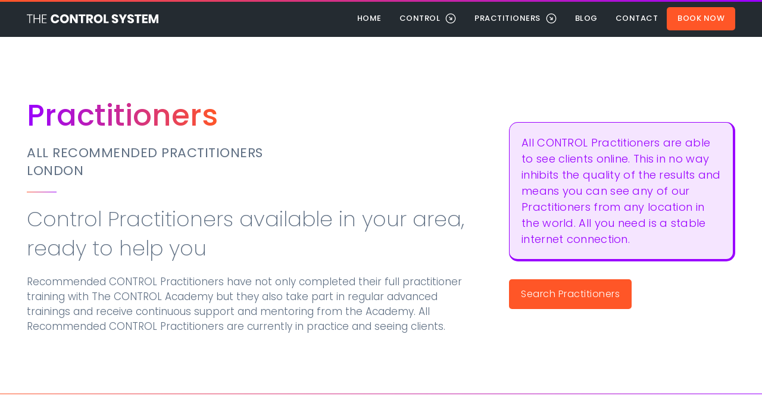

--- FILE ---
content_type: text/html
request_url: https://www.thecontrolsystem.co.uk/practitioner-location/london
body_size: 6601
content:
<!DOCTYPE html><!-- Last Published: Thu Jan 08 2026 16:06:07 GMT+0000 (Coordinated Universal Time) --><html data-wf-domain="www.thecontrolsystem.co.uk" data-wf-page="65280fd986f0ee0b118047ce" data-wf-site="64e482511e724307f2baaef5" lang="en" data-wf-collection="65280fd986f0ee0b1180477d" data-wf-item-slug="london"><head><meta charset="utf-8"/><title>All: London Accredited Practitioners</title><meta content="Discover Control Accredited Practitioners from London" name="description"/><meta content="All: London Accredited Practitioners" property="og:title"/><meta content="Discover Control Accredited Practitioners from London" property="og:description"/><meta content="All: London Accredited Practitioners" property="twitter:title"/><meta content="Discover Control Accredited Practitioners from London" property="twitter:description"/><meta property="og:type" content="website"/><meta content="summary_large_image" name="twitter:card"/><meta content="width=device-width, initial-scale=1" name="viewport"/><link href="https://cdn.prod.website-files.com/64e482511e724307f2baaef5/css/the-control-system.shared.0239ce96d.min.css" rel="stylesheet" type="text/css" integrity="sha384-AjnOltqtmEHVs1FnBgr61McZnR11Nm8+y/UBZCNW1GPST7VcmcV6qIY+Aos8KZgL" crossorigin="anonymous"/><link href="https://fonts.googleapis.com" rel="preconnect"/><link href="https://fonts.gstatic.com" rel="preconnect" crossorigin="anonymous"/><script src="https://ajax.googleapis.com/ajax/libs/webfont/1.6.26/webfont.js" type="text/javascript"></script><script type="text/javascript">WebFont.load({  google: {    families: ["Manrope:300,regular,500,600,700","Poppins:200,300,regular,500,600,700,800"]  }});</script><script type="text/javascript">!function(o,c){var n=c.documentElement,t=" w-mod-";n.className+=t+"js",("ontouchstart"in o||o.DocumentTouch&&c instanceof DocumentTouch)&&(n.className+=t+"touch")}(window,document);</script><link href="https://cdn.prod.website-files.com/64e482511e724307f2baaef5/64e781c71bf756cfdfcb20df_control-fav.png" rel="shortcut icon" type="image/x-icon"/><link href="https://cdn.prod.website-files.com/64e482511e724307f2baaef5/64e781ccb8c08690bd925929_control-system.png" rel="apple-touch-icon"/><link href="https://www.thecontrolsystem.co.uk/practitioner-location/london" rel="canonical"/><script async="" src="https://www.googletagmanager.com/gtag/js?id=G-5W7QS32RV0"></script><script type="text/javascript">window.dataLayer = window.dataLayer || [];function gtag(){dataLayer.push(arguments);}gtag('set', 'developer_id.dZGVlNj', true);gtag('js', new Date());gtag('config', 'G-5W7QS32RV0');</script><script src="https://www.google.com/recaptcha/api.js" type="text/javascript"></script><style>
::selection {
   background: #ff5627;
color: white;
}
::-moz-selection {
   background: #ff5627;
}
</style>


<style>

::-webkit-scrollbar {

width: 5px;

padding: 2.5px;

   }


::-webkit-scrollbar-track {

      background: #ffffff;

}


::-webkit-scrollbar-thumb {

       background: #ff5627;

       border-radius: 5px;

       border: white 0px solid

   }

</style><script type="text/javascript">window.__WEBFLOW_CURRENCY_SETTINGS = {"currencyCode":"USD","symbol":"$","decimal":".","fractionDigits":2,"group":",","template":"{{wf {\"path\":\"symbol\",\"type\":\"PlainText\"} }} {{wf {\"path\":\"amount\",\"type\":\"CommercePrice\"} }} {{wf {\"path\":\"currencyCode\",\"type\":\"PlainText\"} }}","hideDecimalForWholeNumbers":false};</script></head><body><div data-animation="default" data-collapse="medium" data-duration="400" data-easing="ease" data-easing2="ease" role="banner" class="navbar w-nav"><div class="nav-hold"><a href="/" class="brand w-nav-brand"><img src="https://cdn.prod.website-files.com/64e482511e724307f2baaef5/64e61d10a7b811b93568426a_logowhite.svg" loading="lazy" alt="The Control System" class="image-13"/></a><nav role="navigation" class="nav-menu w-nav-menu"><a href="/" class="nav-link w-nav-link">Home</a><div data-hover="true" data-delay="0" class="nav-link drop w-dropdown"><div class="dropdown-toggle w-dropdown-toggle"><div class="droptext">Control</div><img src="https://cdn.prod.website-files.com/64e482511e724307f2baaef5/64e61df04ba6003be1440f9c_icons8-circled_down_right_2.svg" loading="lazy" alt="" class="image-12"/></div><nav class="dropdown-list w-dropdown-list"><a href="/about-control" class="dropdown-link w-dropdown-link">About Control</a><a href="/about-tim-box" class="dropdown-link w-dropdown-link">About tim</a><a href="/book-a-session" class="dropdown-link w-dropdown-link">Book 1-2-1 with Tim</a><a href="/control-workshops" class="dropdown-link w-dropdown-link">1 day workshop</a><a href="/control-academy" class="dropdown-link w-dropdown-link">Control academy</a><a href="/clear-your-head-book" class="dropdown-link w-dropdown-link">clear your head book</a></nav></div><div data-hover="true" data-delay="0" class="nav-link drop w-dropdown"><div class="dropdown-toggle w-dropdown-toggle"><div class="droptext">Practitioners</div><img src="https://cdn.prod.website-files.com/64e482511e724307f2baaef5/64e61df04ba6003be1440f9c_icons8-circled_down_right_2.svg" loading="lazy" alt="" class="image-12"/></div><nav class="dropdown-list w-dropdown-list"><a href="/find-a-practitioner" class="dropdown-link w-dropdown-link">find a practitioner</a><a href="/control-practitioners" class="dropdown-link w-dropdown-link">become a practitioner</a><a href="/membership" class="dropdown-link w-dropdown-link">Practitioner Zone<sup>(M)</sup></a></nav></div><a href="/blog" class="nav-link w-nav-link">Blog</a><a href="/contact" class="nav-link w-nav-link">Contact</a><div class="div-block-34"><a href="/contact" class="btn navbutton w-inline-block"><div class="btn-text-2"><div class="buttontext-3 navbtn">Book Now</div><div class="buttontext-3 navbtn">with tim</div></div></a></div></nav><div class="menu-button w-nav-button"><img src="https://cdn.prod.website-files.com/64e482511e724307f2baaef5/64e621c7b4f40742948cdcd8_icons8-xbox_menu.svg" loading="lazy" alt="" class="image-17"/></div></div></div><section class="sectionhero"><img src="https://cdn.prod.website-files.com/64e482511e724307f2baaef5/6528117475fe3de43df87bfa_practitioners.svg" loading="lazy" alt="" class="heroimagefull"/><div class="heroimagediv"><div class="wrap-hero"><div><div class="_900-c"><div class="div-block-289"><h1 class="h1 white">All: </h1><h1 class="h1 white">London</h1></div><div class="_15px"></div><h2 class="h2 white">Recommended CONTROL Practitioners</h2><div class="_50px"></div><div class="div-block-56"><a href="#find-control-practitioners" class="main-button outline w-inline-block"><div class="btn-text"><div class="buttontext">Search Practitioners</div><div class="buttontext">by country / region</div></div></a><div class="_10px"></div><div class="terms white">Got an account? <a href="/log-in" class="white-link">Sign-In</a></div></div></div></div></div></div></section><section id="control-practitioners" class="section _100-100"><div class="wrap larger"><div><div class="w-layout-grid practitioner-list"><div id="w-node-eb9856a8-8569-b486-e029-e2b4efa6fa3d-118047ce"><div class="title-holder"><h1 class="h1 blend">Practitioners</h1></div><h3 class="h2 grey">All Recommended Practitioners</h3><h1 class="h2 grey">London</h1><div class="_20px"></div><div class="keyline"></div><div class="_20px"></div><h2 class="h3 grey">Control Practitioners available in your area, ready to help you</h2><div class="_20px"></div><p>Recommended CONTROL Practitioners have not only completed their full practitioner training with The CONTROL Academy but they also take part in regular advanced trainings and receive continuous support and mentoring from the Academy. All Recommended CONTROL Practitioners are currently in practice and seeing clients.<br/></p></div><div id="w-node-eb9856a8-8569-b486-e029-e2b4efa6fa49-118047ce"><blockquote>All CONTROL Practitioners are able to see clients online. This in no way inhibits the quality of the results and means you can see any of our Practitioners from any location in the world. All you need is a stable internet connection.<br/></blockquote><div class="_30px"></div><a href="#find-control-practitioners" class="main-button w-inline-block"><div class="btn-text"><div class="buttontext">Search Practitioners</div><div class="buttontext">by country / region</div></div></a></div></div></div></div></section><div class="keyline _100"></div><section id="find-control-practitioners" class="section _100-100"><div class="wrap larger"><div><div class="w-layout-grid practitioner-list"><div id="w-node-eb9856a8-8569-b486-e029-e2b4efa6fa59-118047ce"><div id="Australia" class="location-holder"><div class="div-block-281"><img src="https://cdn.prod.website-files.com/64e482511e724307f2baaef5/65281a96e6703caa82a32b49_icons8-visit.svg" loading="lazy" alt="" class="image-32"/><h3 class="h2 grey">London</h3></div><div class="_40px"></div><div class="w-dyn-list"><div role="list" class="practitionerlist w-dyn-items"><div role="listitem" class="w-dyn-item"><a href="/control-practitioner/aqsah-chaudhry" class="profile-linker w-inline-block"><img alt="" loading="lazy" src="https://cdn.prod.website-files.com/65280fae203d65a9f4f6f837/6528360eedf40ddeaa08cc29_profilekhan.jpg" class="profileimage"/><div><h5 class="h5 grey">Aqsah Chaudhry</h5><p class="terms">London</p></div><img src="https://cdn.prod.website-files.com/64e482511e724307f2baaef5/65295f4056c0342b5afb762f_icons8-education.svg" loading="lazy" alt="Control Workshop Presenters" class="pwp"/></a></div><div role="listitem" class="w-dyn-item"><a href="/control-practitioner/carlotta-bernardo" class="profile-linker w-inline-block"><img alt="" loading="lazy" src="https://cdn.prod.website-files.com/65280fae203d65a9f4f6f837/67e6dfa1fafac07a34ada11c_Carlotta.jpg" sizes="100vw" srcset="https://cdn.prod.website-files.com/65280fae203d65a9f4f6f837/67e6dfa1fafac07a34ada11c_Carlotta-p-500.jpg 500w, https://cdn.prod.website-files.com/65280fae203d65a9f4f6f837/67e6dfa1fafac07a34ada11c_Carlotta.jpg 800w" class="profileimage"/><div><h5 class="h5 grey">Carlotta Bernardo</h5><p class="terms">Central &amp; East London, Malta</p></div><img src="https://cdn.prod.website-files.com/64e482511e724307f2baaef5/65295f4056c0342b5afb762f_icons8-education.svg" loading="lazy" alt="Control Workshop Presenters" class="pwp w-condition-invisible"/></a></div><div role="listitem" class="w-dyn-item"><a href="/control-practitioner/emma-greenstein" class="profile-linker w-inline-block"><img alt="" loading="lazy" src="https://cdn.prod.website-files.com/65280fae203d65a9f4f6f837/66ebf2de3670fa957812c2ab_emma.jpg" sizes="100vw" srcset="https://cdn.prod.website-files.com/65280fae203d65a9f4f6f837/66ebf2de3670fa957812c2ab_emma-p-500.jpg 500w, https://cdn.prod.website-files.com/65280fae203d65a9f4f6f837/66ebf2de3670fa957812c2ab_emma.jpg 800w" class="profileimage"/><div><h5 class="h5 grey">Emma Greenstein </h5><p class="terms">London</p></div><img src="https://cdn.prod.website-files.com/64e482511e724307f2baaef5/65295f4056c0342b5afb762f_icons8-education.svg" loading="lazy" alt="Control Workshop Presenters" class="pwp w-condition-invisible"/></a></div><div role="listitem" class="w-dyn-item"><a href="/control-practitioner/karen-harris" class="profile-linker w-inline-block"><img alt="" loading="lazy" src="https://cdn.prod.website-files.com/65280fae203d65a9f4f6f837/67e67a1343ac99a246532e78_profiles.png" sizes="100vw" srcset="https://cdn.prod.website-files.com/65280fae203d65a9f4f6f837/67e67a1343ac99a246532e78_profiles-p-500.png 500w, https://cdn.prod.website-files.com/65280fae203d65a9f4f6f837/67e67a1343ac99a246532e78_profiles.png 800w" class="profileimage"/><div><h5 class="h5 grey">Karen Harris</h5><p class="terms">London, UK, Worldwide</p></div><img src="https://cdn.prod.website-files.com/64e482511e724307f2baaef5/65295f4056c0342b5afb762f_icons8-education.svg" loading="lazy" alt="Control Workshop Presenters" class="pwp w-condition-invisible"/></a></div><div role="listitem" class="w-dyn-item"><a href="/control-practitioner/rosemary-pharo" class="profile-linker w-inline-block"><img alt="" loading="lazy" src="https://cdn.prod.website-files.com/65280fae203d65a9f4f6f837/65283566c85693c48d2036e4_rosemary.jpg" class="profileimage"/><div><h5 class="h5 grey">Rosemary Pharo</h5><p class="terms">South East London, Bromley, Kent</p></div><img src="https://cdn.prod.website-files.com/64e482511e724307f2baaef5/65295f4056c0342b5afb762f_icons8-education.svg" loading="lazy" alt="Control Workshop Presenters" class="pwp w-condition-invisible"/></a></div></div></div></div></div><div id="w-node-eb9856a8-8569-b486-e029-e2b4efa6fb68-118047ce"><div><h2 class="h3 grey">Go to a specific location</h2><div class="_20px"></div><p>All Recommended CONTROL Practitioners are currently in practice and seeing clients.<br/></p><div class="_30px"></div></div><div class="pratitoner-locations"><div><div class="div-block-287"><img src="https://cdn.prod.website-files.com/64e482511e724307f2baaef5/65295f4056c0342b5afb762f_icons8-education.svg" loading="lazy" alt="" class="pwp-key"/><p class="terms white">Control Workshop Presenters<br/></p></div><div class="keyline _100 white"></div><div class="_10px"></div><div class="w-dyn-list"><div role="list" class="w-dyn-items"><div role="listitem" class="collection-item w-dyn-item"><div class="loc-item"><a href="/practitioner-location/australia" class="label white w-button">Australia</a></div></div><div role="listitem" class="collection-item w-dyn-item"><div class="loc-item"><a href="/practitioner-location/belgium" class="label white w-button">Belgium</a></div></div><div role="listitem" class="collection-item w-dyn-item"><div class="loc-item"><a href="/practitioner-location/czech-republic" class="label white w-button">Czech Republic</a></div></div><div role="listitem" class="collection-item w-dyn-item"><div class="loc-item"><a href="/practitioner-location/east-midlands" class="label white w-button">East Midlands</a></div></div><div role="listitem" class="collection-item w-dyn-item"><div class="loc-item"><a href="/practitioner-location/germany" class="label white w-button">Germany</a></div></div><div role="listitem" class="collection-item w-dyn-item"><div class="loc-item"><a href="/practitioner-location/ireland" class="label white w-button">Ireland</a></div></div><div role="listitem" class="collection-item w-dyn-item"><div class="loc-item"><a href="/practitioner-location/italy" class="label white w-button">Italy</a></div></div><div role="listitem" class="collection-item w-dyn-item"><div class="loc-item"><a href="/practitioner-location/netherlands" class="label white w-button">Netherlands</a></div></div><div role="listitem" class="collection-item w-dyn-item"><div class="loc-item"><a href="/practitioner-location/norway" class="label white w-button">Norway</a></div></div><div role="listitem" class="collection-item w-dyn-item"><div class="loc-item"><a href="/practitioner-location/portugal" class="label white w-button">Portugal</a></div></div><div role="listitem" class="collection-item w-dyn-item"><div class="loc-item"><a href="/practitioner-location/south-east-england" class="label white w-button">South East England</a></div></div><div role="listitem" class="collection-item w-dyn-item"><div class="loc-item"><a href="/practitioner-location/south-west-england" class="label white w-button">South West England</a></div></div><div role="listitem" class="collection-item w-dyn-item"><div class="loc-item"><a href="/practitioner-location/spain" class="label white w-button">Spain</a></div></div><div role="listitem" class="collection-item w-dyn-item"><div class="loc-item"><a href="/practitioner-location/switzerland" class="label white w-button">Switzerland</a></div></div><div role="listitem" class="collection-item w-dyn-item"><div class="loc-item"><a href="/practitioner-location/usa" class="label white w-button">USA</a></div></div><div role="listitem" class="collection-item w-dyn-item"><div class="loc-item"><a href="/practitioner-location/wales" class="label white w-button">Wales</a></div></div><div role="listitem" class="collection-item w-dyn-item"><div class="loc-item"><a href="/practitioner-location/west-midlands-england" class="label white w-button">West Midlands England</a></div></div></div></div><div class="loc-item"><a href="#accredited-practitioners" class="label white w-button">Accredited Practitioners</a></div></div></div></div></div></div></div></section><div class="keyline _100"></div><section id="accredited-practitioners" class="section _100-100"><div class="wrap"><div><div class="centre"><h3 class="h2 grey">Accredited Practitioners</h3><div class="_20px"></div><div class="keyline"></div><div class="_20px"></div><h2 class="h3 grey">Accredited CONTROL Practitioners have completed their full practitioner training with the CONTROL Academy</h2></div><div class="_50px"></div><p class="paragraph-3-2-1">Steve Thomas <strong>Basingstoke</strong><br/>David Kerremans <strong>Belgium</strong><br/>Michael De Roeck <strong>Belgium</strong><br/>Serge Ceulemans <strong>Belgium</strong><br/>Rohnny Schepers <strong>Tessenderlo,</strong> <strong>Belgium</strong><br/>Julie Hadfield <strong>Bromley</strong><br/>Sarah Stirzaker <strong>Buckinghamshire</strong><br/>Barbara Rattray <strong>Canada</strong><br/>Dana Couillard <strong>Canada</strong><br/>Paul Norris <strong>Canada</strong><br/>Katharine Spens <strong>East Sussex</strong><br/>Michala Couldrey <strong>Essex</strong><br/>Shane Haron <strong>Essex</strong><br/>Dee Stringer <strong>Faversham, Kent</strong><br/>Paul Wilson <strong>Folkestone, Kent</strong><br/>Simon Young <strong>Gloucestershire</strong><br/>Graham Parish <strong>Hampshire</strong><br/>Sarah Malone <strong>Hampshire</strong><br/>Sue Topham <strong>Hampshire, West Sussex</strong><br/>Beki Milton <strong>Hastings</strong><br/>Therese Langford <strong>Harrow, Middlesex</strong><br/>Damian Hall <strong>Ireland</strong><br/>Sara Coombes <strong>Isle of Wight</strong><br/>Andrea McKenna <strong>Rainham, Kent</strong><br/>Bethan Blakely <strong>Kent</strong><br/>Carol Seaborne <strong>Kent</strong><br/>Jade Sekmen <strong>Kent</strong><br/>Jo Price <strong>Kent</strong><br/>Karen Isgrove <strong>Kent</strong><br/>Karalyne Kalachman <strong>Kent</strong><br/>Kate Cresswell <strong>Kent</strong><br/>Kelly Lovelock <strong>Kent</strong><br/>Mark Hutchin <strong>Kent</strong><br/>Maria Marchant <strong>Kent</strong><br/>Maria Salvadore <strong>Kent</strong><br/>Maxine Burns <strong>Kent</strong><br/>Natalie McHugh-Simcock <strong>Kent</strong><br/>Nicola Henson <strong>Kent Surrey</strong><br/>Paula Coomber <strong>Kent</strong><br/>Rebecca Still <strong>Kent</strong><br/>Trina Lotinga <strong>Kent</strong><br/>Pia Carnell <strong>Kent</strong><br/>Philippe Lourdjaine <strong>Kent</strong><br/>Michael Wright <strong>Kent</strong><br/>Madi Strong <strong>London</strong><br/>Maria O’Brien <strong>Oxfordshire</strong><br/>Vicky Martin <strong>Reading</strong><br/>Cassie Burton <strong>Sittingbourne</strong><br/>Mark Smith <strong>Sittingbourne</strong><br/>Stuart Harling <strong>Sittingbourne</strong><br/>Hana Cernochova <strong>Southampton</strong><br/>Eugenie Coleman <strong>Surrey</strong><br/>Emily Stutt <strong>USA Iowa</strong><br/>Melissa Close <strong>USA Iowa</strong><br/>Melissa Lenz <strong>USA Iowa</strong></p></div><div class="centre"><div class="_50px"></div><p>This list represents a full list of all Practitioners who have completed their training with the CONTROL Academy.<br/></p><div class="_30px"></div><blockquote>New CONTROL Practitioners are being trained all the time. If you are interested in training as a CONTROL Practitioner?<a href="https://thecontrolsystem.co.uk/control-practitioners.html"></a><br/></blockquote><div class="_30px"></div><a href="/control-academy" class="main-button w-inline-block"><div class="btn-text"><div class="buttontext">Become a Practitioner</div><div class="buttontext">The Academy</div></div></a><div class="_30px"></div><p class="terms">CONTROL Practitioners are not doctors, psychologist or any other type of medical professional (unless specifically stated on the individual Practitioner’s profile).The CONTROL system is not designed to diagnose, treat or substitute advice or treatment from a Medical professional, a GP or Consultant. CONTROL Practitioners are complimentary therapists/coaches, meaning that they work alongside the work of GP&#x27;s and medically trained individuals, not in replacement of.Complementary approaches are not considered suitable for those experiencing certain mental disorders or psychiatric conditions. CONTROL Practitioners operate their own private practice independently of The CONTROL Academy, and Tim Box and The CONTROL Academy accept no legal liability for the conduct or the actions of individual CONTROL Practitioners. The CONTROL Academy does not guarantee the effectiveness of treatment in any individual cases. The Control System is not suitable for everyone and results may vary.<br/></p></div></div></section><div class="footers"><div class="wrap-4 larger"><div class="footer-grid"><div id="w-node-e069e9ed-1e5d-aaf2-6ef7-f4786f9c035c-6f9c0359" class="footer-divs"><div class="footer-text">Control</div><div class="_20px"></div><a href="/clear-your-head-book" class="footer-link">Clear Your Head <sup>(Book)</sup></a><a href="/about-tim-box" class="footer-link">About Tim Box</a><a href="/about-control" class="footer-link">About Control</a><a href="mailto:info@thecontrolsystem.co.uk?subject=Get%20In%20Touch" class="footer-link">info@thecontrolsystem.co.uk</a></div><div id="w-node-e069e9ed-1e5d-aaf2-6ef7-f4786f9c036a-6f9c0359" class="footer-divs"><div class="footer-text">Helpful Links</div><div class="_20px"></div><a href="/control-workshops" class="footer-link">1 Day Workshops</a><a href="/find-a-practitioner" class="footer-link">Find A Practitioner</a><a href="/control-practitioners" class="footer-link">Become A Practitioner</a><a href="/control-academy" class="footer-link">Control Academy</a></div><div id="w-node-e069e9ed-1e5d-aaf2-6ef7-f4786f9c0376-6f9c0359" class="footer-divs"><div class="footer-text">Practitioners</div><div class="_20px"></div><a href="/membership" class="footer-link">Get access to The Control Members Practitioner Zone and view videos, podcasts &amp; resource docs.<sup></sup></a></div><div id="w-node-e069e9ed-1e5d-aaf2-6ef7-f4786f9c0386-6f9c0359" class="div-block-53"><img src="https://cdn.prod.website-files.com/64e482511e724307f2baaef5/64e61d10a7b811b93568426a_logowhite.svg" loading="lazy" height="Auto" alt="The Control System by Tim Box" width="Auto" class="logo-footer"/><div class="social-links-wrapper"><a href="#" target="_blank" class="social-link fb w-inline-block"><img src="https://cdn.prod.website-files.com/64e482511e724307f2baaef5/64e63105281bb07f40d2a1c2_icons8-facebook.svg" loading="lazy" alt=""/></a><a href="https://www.instagram.com/timboxmindcoach/?hl=en" target="_blank" class="social-link w-inline-block"><img src="https://cdn.prod.website-files.com/64e482511e724307f2baaef5/64e63105281bb07f40d2a1c1_icons8-instagram.svg" loading="lazy" alt=""/></a><a href="#" class="social-link linkedin w-inline-block"><img src="https://cdn.prod.website-files.com/64e482511e724307f2baaef5/64e63105281bb07f40d2a1c3_icons8-linkedin.svg" loading="lazy" alt=""/></a><a href="https://www.youtube.com/@TimBoxMindCoach" target="_blank" class="social-link w-inline-block"><img src="https://cdn.prod.website-files.com/64e482511e724307f2baaef5/64e63105281bb07f40d2a1c4_icons8-youtube.svg" loading="lazy" alt=""/></a></div><a href="/terms" class="footer-link">© Control | Privacy<br/></a><a href="https://www.targetink.co.uk" target="_blank" class="footer-link">Powered by Target Ink</a></div></div></div></div><div class="progress-bar progress"></div><script src="https://d3e54v103j8qbb.cloudfront.net/js/jquery-3.5.1.min.dc5e7f18c8.js?site=64e482511e724307f2baaef5" type="text/javascript" integrity="sha256-9/aliU8dGd2tb6OSsuzixeV4y/faTqgFtohetphbbj0=" crossorigin="anonymous"></script><script src="https://cdn.prod.website-files.com/64e482511e724307f2baaef5/js/the-control-system.schunk.59c6248219f37ae8.js" type="text/javascript" integrity="sha384-SiwpjJNf9ZitucDlWa0ARYbaOcz0PUxo+U1JokcCeias7QOSgb93xI+PogbjFilN" crossorigin="anonymous"></script><script src="https://cdn.prod.website-files.com/64e482511e724307f2baaef5/js/the-control-system.schunk.8b01d167ab7d146c.js" type="text/javascript" integrity="sha384-BGnaubKBUw9p95v52yJKTUx/eNCLI9kTOCa4wPdKg8CBtZgzbRt2CNPeg5mAIZne" crossorigin="anonymous"></script><script src="https://cdn.prod.website-files.com/64e482511e724307f2baaef5/js/the-control-system.32ac2c27.021663e3e69e9c9d.js" type="text/javascript" integrity="sha384-h5v1nwUWOCh9uP5GIpYYeTTDVhVVJFj0fkSFCQJQJ13Mc7uzZf4r2MzZRUCOpDJu" crossorigin="anonymous"></script></body></html>

--- FILE ---
content_type: text/css
request_url: https://cdn.prod.website-files.com/64e482511e724307f2baaef5/css/the-control-system.shared.0239ce96d.min.css
body_size: 20611
content:
html{-webkit-text-size-adjust:100%;-ms-text-size-adjust:100%;font-family:sans-serif}body{margin:0}article,aside,details,figcaption,figure,footer,header,hgroup,main,menu,nav,section,summary{display:block}audio,canvas,progress,video{vertical-align:baseline;display:inline-block}audio:not([controls]){height:0;display:none}[hidden],template{display:none}a{background-color:#0000}a:active,a:hover{outline:0}abbr[title]{border-bottom:1px dotted}b,strong{font-weight:700}dfn{font-style:italic}h1{margin:.67em 0;font-size:2em}mark{color:#000;background:#ff0}small{font-size:80%}sub,sup{vertical-align:baseline;font-size:75%;line-height:0;position:relative}sup{top:-.5em}sub{bottom:-.25em}img{border:0}svg:not(:root){overflow:hidden}hr{box-sizing:content-box;height:0}pre{overflow:auto}code,kbd,pre,samp{font-family:monospace;font-size:1em}button,input,optgroup,select,textarea{color:inherit;font:inherit;margin:0}button{overflow:visible}button,select{text-transform:none}button,html input[type=button],input[type=reset]{-webkit-appearance:button;cursor:pointer}button[disabled],html input[disabled]{cursor:default}button::-moz-focus-inner,input::-moz-focus-inner{border:0;padding:0}input{line-height:normal}input[type=checkbox],input[type=radio]{box-sizing:border-box;padding:0}input[type=number]::-webkit-inner-spin-button,input[type=number]::-webkit-outer-spin-button{height:auto}input[type=search]{-webkit-appearance:none}input[type=search]::-webkit-search-cancel-button,input[type=search]::-webkit-search-decoration{-webkit-appearance:none}legend{border:0;padding:0}textarea{overflow:auto}optgroup{font-weight:700}table{border-collapse:collapse;border-spacing:0}td,th{padding:0}@font-face{font-family:webflow-icons;src:url([data-uri])format("truetype");font-weight:400;font-style:normal}[class^=w-icon-],[class*=\ w-icon-]{speak:none;font-variant:normal;text-transform:none;-webkit-font-smoothing:antialiased;-moz-osx-font-smoothing:grayscale;font-style:normal;font-weight:400;line-height:1;font-family:webflow-icons!important}.w-icon-slider-right:before{content:""}.w-icon-slider-left:before{content:""}.w-icon-nav-menu:before{content:""}.w-icon-arrow-down:before,.w-icon-dropdown-toggle:before{content:""}.w-icon-file-upload-remove:before{content:""}.w-icon-file-upload-icon:before{content:""}*{box-sizing:border-box}html{height:100%}body{color:#333;background-color:#fff;min-height:100%;margin:0;font-family:Arial,sans-serif;font-size:14px;line-height:20px}img{vertical-align:middle;max-width:100%;display:inline-block}html.w-mod-touch *{background-attachment:scroll!important}.w-block{display:block}.w-inline-block{max-width:100%;display:inline-block}.w-clearfix:before,.w-clearfix:after{content:" ";grid-area:1/1/2/2;display:table}.w-clearfix:after{clear:both}.w-hidden{display:none}.w-button{color:#fff;line-height:inherit;cursor:pointer;background-color:#3898ec;border:0;border-radius:0;padding:9px 15px;text-decoration:none;display:inline-block}input.w-button{-webkit-appearance:button}html[data-w-dynpage] [data-w-cloak]{color:#0000!important}.w-code-block{margin:unset}pre.w-code-block code{all:inherit}.w-optimization{display:contents}.w-webflow-badge,.w-webflow-badge>img{box-sizing:unset;width:unset;height:unset;max-height:unset;max-width:unset;min-height:unset;min-width:unset;margin:unset;padding:unset;float:unset;clear:unset;border:unset;border-radius:unset;background:unset;background-image:unset;background-position:unset;background-size:unset;background-repeat:unset;background-origin:unset;background-clip:unset;background-attachment:unset;background-color:unset;box-shadow:unset;transform:unset;direction:unset;font-family:unset;font-weight:unset;color:unset;font-size:unset;line-height:unset;font-style:unset;font-variant:unset;text-align:unset;letter-spacing:unset;-webkit-text-decoration:unset;text-decoration:unset;text-indent:unset;text-transform:unset;list-style-type:unset;text-shadow:unset;vertical-align:unset;cursor:unset;white-space:unset;word-break:unset;word-spacing:unset;word-wrap:unset;transition:unset}.w-webflow-badge{white-space:nowrap;cursor:pointer;box-shadow:0 0 0 1px #0000001a,0 1px 3px #0000001a;visibility:visible!important;opacity:1!important;z-index:2147483647!important;color:#aaadb0!important;overflow:unset!important;background-color:#fff!important;border-radius:3px!important;width:auto!important;height:auto!important;margin:0!important;padding:6px!important;font-size:12px!important;line-height:14px!important;text-decoration:none!important;display:inline-block!important;position:fixed!important;inset:auto 12px 12px auto!important;transform:none!important}.w-webflow-badge>img{position:unset;visibility:unset!important;opacity:1!important;vertical-align:middle!important;display:inline-block!important}h1,h2,h3,h4,h5,h6{margin-bottom:10px;font-weight:700}h1{margin-top:20px;font-size:38px;line-height:44px}h2{margin-top:20px;font-size:32px;line-height:36px}h3{margin-top:20px;font-size:24px;line-height:30px}h4{margin-top:10px;font-size:18px;line-height:24px}h5{margin-top:10px;font-size:14px;line-height:20px}h6{margin-top:10px;font-size:12px;line-height:18px}p{margin-top:0;margin-bottom:10px}blockquote{border-left:5px solid #e2e2e2;margin:0 0 10px;padding:10px 20px;font-size:18px;line-height:22px}figure{margin:0 0 10px}figcaption{text-align:center;margin-top:5px}ul,ol{margin-top:0;margin-bottom:10px;padding-left:40px}.w-list-unstyled{padding-left:0;list-style:none}.w-embed:before,.w-embed:after{content:" ";grid-area:1/1/2/2;display:table}.w-embed:after{clear:both}.w-video{width:100%;padding:0;position:relative}.w-video iframe,.w-video object,.w-video embed{border:none;width:100%;height:100%;position:absolute;top:0;left:0}fieldset{border:0;margin:0;padding:0}button,[type=button],[type=reset]{cursor:pointer;-webkit-appearance:button;border:0}.w-form{margin:0 0 15px}.w-form-done{text-align:center;background-color:#ddd;padding:20px;display:none}.w-form-fail{background-color:#ffdede;margin-top:10px;padding:10px;display:none}.w-input,.w-select{color:#333;vertical-align:middle;background-color:#fff;border:1px solid #ccc;width:100%;height:38px;margin-bottom:10px;padding:8px 12px;font-size:14px;line-height:1.42857;display:block}.w-input::placeholder,.w-select::placeholder{color:#999}.w-input:focus,.w-select:focus{border-color:#3898ec;outline:0}.w-input[disabled],.w-select[disabled],.w-input[readonly],.w-select[readonly],fieldset[disabled] .w-input,fieldset[disabled] .w-select{cursor:not-allowed}.w-input[disabled]:not(.w-input-disabled),.w-select[disabled]:not(.w-input-disabled),.w-input[readonly],.w-select[readonly],fieldset[disabled]:not(.w-input-disabled) .w-input,fieldset[disabled]:not(.w-input-disabled) .w-select{background-color:#eee}textarea.w-input,textarea.w-select{height:auto}.w-select{background-color:#f3f3f3}.w-select[multiple]{height:auto}.w-form-label{cursor:pointer;margin-bottom:0;font-weight:400;display:inline-block}.w-radio{margin-bottom:5px;padding-left:20px;display:block}.w-radio:before,.w-radio:after{content:" ";grid-area:1/1/2/2;display:table}.w-radio:after{clear:both}.w-radio-input{float:left;margin:3px 0 0 -20px;line-height:normal}.w-file-upload{margin-bottom:10px;display:block}.w-file-upload-input{opacity:0;z-index:-100;width:.1px;height:.1px;position:absolute;overflow:hidden}.w-file-upload-default,.w-file-upload-uploading,.w-file-upload-success{color:#333;display:inline-block}.w-file-upload-error{margin-top:10px;display:block}.w-file-upload-default.w-hidden,.w-file-upload-uploading.w-hidden,.w-file-upload-error.w-hidden,.w-file-upload-success.w-hidden{display:none}.w-file-upload-uploading-btn{cursor:pointer;background-color:#fafafa;border:1px solid #ccc;margin:0;padding:8px 12px;font-size:14px;font-weight:400;display:flex}.w-file-upload-file{background-color:#fafafa;border:1px solid #ccc;flex-grow:1;justify-content:space-between;margin:0;padding:8px 9px 8px 11px;display:flex}.w-file-upload-file-name{font-size:14px;font-weight:400;display:block}.w-file-remove-link{cursor:pointer;width:auto;height:auto;margin-top:3px;margin-left:10px;padding:3px;display:block}.w-icon-file-upload-remove{margin:auto;font-size:10px}.w-file-upload-error-msg{color:#ea384c;padding:2px 0;display:inline-block}.w-file-upload-info{padding:0 12px;line-height:38px;display:inline-block}.w-file-upload-label{cursor:pointer;background-color:#fafafa;border:1px solid #ccc;margin:0;padding:8px 12px;font-size:14px;font-weight:400;display:inline-block}.w-icon-file-upload-icon,.w-icon-file-upload-uploading{width:20px;margin-right:8px;display:inline-block}.w-icon-file-upload-uploading{height:20px}.w-container{max-width:940px;margin-left:auto;margin-right:auto}.w-container:before,.w-container:after{content:" ";grid-area:1/1/2/2;display:table}.w-container:after{clear:both}.w-container .w-row{margin-left:-10px;margin-right:-10px}.w-row:before,.w-row:after{content:" ";grid-area:1/1/2/2;display:table}.w-row:after{clear:both}.w-row .w-row{margin-left:0;margin-right:0}.w-col{float:left;width:100%;min-height:1px;padding-left:10px;padding-right:10px;position:relative}.w-col .w-col{padding-left:0;padding-right:0}.w-col-1{width:8.33333%}.w-col-2{width:16.6667%}.w-col-3{width:25%}.w-col-4{width:33.3333%}.w-col-5{width:41.6667%}.w-col-6{width:50%}.w-col-7{width:58.3333%}.w-col-8{width:66.6667%}.w-col-9{width:75%}.w-col-10{width:83.3333%}.w-col-11{width:91.6667%}.w-col-12{width:100%}.w-hidden-main{display:none!important}@media screen and (max-width:991px){.w-container{max-width:728px}.w-hidden-main{display:inherit!important}.w-hidden-medium{display:none!important}.w-col-medium-1{width:8.33333%}.w-col-medium-2{width:16.6667%}.w-col-medium-3{width:25%}.w-col-medium-4{width:33.3333%}.w-col-medium-5{width:41.6667%}.w-col-medium-6{width:50%}.w-col-medium-7{width:58.3333%}.w-col-medium-8{width:66.6667%}.w-col-medium-9{width:75%}.w-col-medium-10{width:83.3333%}.w-col-medium-11{width:91.6667%}.w-col-medium-12{width:100%}.w-col-stack{width:100%;left:auto;right:auto}}@media screen and (max-width:767px){.w-hidden-main,.w-hidden-medium{display:inherit!important}.w-hidden-small{display:none!important}.w-row,.w-container .w-row{margin-left:0;margin-right:0}.w-col{width:100%;left:auto;right:auto}.w-col-small-1{width:8.33333%}.w-col-small-2{width:16.6667%}.w-col-small-3{width:25%}.w-col-small-4{width:33.3333%}.w-col-small-5{width:41.6667%}.w-col-small-6{width:50%}.w-col-small-7{width:58.3333%}.w-col-small-8{width:66.6667%}.w-col-small-9{width:75%}.w-col-small-10{width:83.3333%}.w-col-small-11{width:91.6667%}.w-col-small-12{width:100%}}@media screen and (max-width:479px){.w-container{max-width:none}.w-hidden-main,.w-hidden-medium,.w-hidden-small{display:inherit!important}.w-hidden-tiny{display:none!important}.w-col{width:100%}.w-col-tiny-1{width:8.33333%}.w-col-tiny-2{width:16.6667%}.w-col-tiny-3{width:25%}.w-col-tiny-4{width:33.3333%}.w-col-tiny-5{width:41.6667%}.w-col-tiny-6{width:50%}.w-col-tiny-7{width:58.3333%}.w-col-tiny-8{width:66.6667%}.w-col-tiny-9{width:75%}.w-col-tiny-10{width:83.3333%}.w-col-tiny-11{width:91.6667%}.w-col-tiny-12{width:100%}}.w-widget{position:relative}.w-widget-map{width:100%;height:400px}.w-widget-map label{width:auto;display:inline}.w-widget-map img{max-width:inherit}.w-widget-map .gm-style-iw{text-align:center}.w-widget-map .gm-style-iw>button{display:none!important}.w-widget-twitter{overflow:hidden}.w-widget-twitter-count-shim{vertical-align:top;text-align:center;background:#fff;border:1px solid #758696;border-radius:3px;width:28px;height:20px;display:inline-block;position:relative}.w-widget-twitter-count-shim *{pointer-events:none;-webkit-user-select:none;user-select:none}.w-widget-twitter-count-shim .w-widget-twitter-count-inner{text-align:center;color:#999;font-family:serif;font-size:15px;line-height:12px;position:relative}.w-widget-twitter-count-shim .w-widget-twitter-count-clear{display:block;position:relative}.w-widget-twitter-count-shim.w--large{width:36px;height:28px}.w-widget-twitter-count-shim.w--large .w-widget-twitter-count-inner{font-size:18px;line-height:18px}.w-widget-twitter-count-shim:not(.w--vertical){margin-left:5px;margin-right:8px}.w-widget-twitter-count-shim:not(.w--vertical).w--large{margin-left:6px}.w-widget-twitter-count-shim:not(.w--vertical):before,.w-widget-twitter-count-shim:not(.w--vertical):after{content:" ";pointer-events:none;border:solid #0000;width:0;height:0;position:absolute;top:50%;left:0}.w-widget-twitter-count-shim:not(.w--vertical):before{border-width:4px;border-color:#75869600 #5d6c7b #75869600 #75869600;margin-top:-4px;margin-left:-9px}.w-widget-twitter-count-shim:not(.w--vertical).w--large:before{border-width:5px;margin-top:-5px;margin-left:-10px}.w-widget-twitter-count-shim:not(.w--vertical):after{border-width:4px;border-color:#fff0 #fff #fff0 #fff0;margin-top:-4px;margin-left:-8px}.w-widget-twitter-count-shim:not(.w--vertical).w--large:after{border-width:5px;margin-top:-5px;margin-left:-9px}.w-widget-twitter-count-shim.w--vertical{width:61px;height:33px;margin-bottom:8px}.w-widget-twitter-count-shim.w--vertical:before,.w-widget-twitter-count-shim.w--vertical:after{content:" ";pointer-events:none;border:solid #0000;width:0;height:0;position:absolute;top:100%;left:50%}.w-widget-twitter-count-shim.w--vertical:before{border-width:5px;border-color:#5d6c7b #75869600 #75869600;margin-left:-5px}.w-widget-twitter-count-shim.w--vertical:after{border-width:4px;border-color:#fff #fff0 #fff0;margin-left:-4px}.w-widget-twitter-count-shim.w--vertical .w-widget-twitter-count-inner{font-size:18px;line-height:22px}.w-widget-twitter-count-shim.w--vertical.w--large{width:76px}.w-background-video{color:#fff;height:500px;position:relative;overflow:hidden}.w-background-video>video{object-fit:cover;z-index:-100;background-position:50%;background-size:cover;width:100%;height:100%;margin:auto;position:absolute;inset:-100%}.w-background-video>video::-webkit-media-controls-start-playback-button{-webkit-appearance:none;display:none!important}.w-background-video--control{background-color:#0000;padding:0;position:absolute;bottom:1em;right:1em}.w-background-video--control>[hidden]{display:none!important}.w-slider{text-align:center;clear:both;-webkit-tap-highlight-color:#0000;tap-highlight-color:#0000;background:#ddd;height:300px;position:relative}.w-slider-mask{z-index:1;white-space:nowrap;height:100%;display:block;position:relative;left:0;right:0;overflow:hidden}.w-slide{vertical-align:top;white-space:normal;text-align:left;width:100%;height:100%;display:inline-block;position:relative}.w-slider-nav{z-index:2;text-align:center;-webkit-tap-highlight-color:#0000;tap-highlight-color:#0000;height:40px;margin:auto;padding-top:10px;position:absolute;inset:auto 0 0}.w-slider-nav.w-round>div{border-radius:100%}.w-slider-nav.w-num>div{font-size:inherit;line-height:inherit;width:auto;height:auto;padding:.2em .5em}.w-slider-nav.w-shadow>div{box-shadow:0 0 3px #3336}.w-slider-nav-invert{color:#fff}.w-slider-nav-invert>div{background-color:#2226}.w-slider-nav-invert>div.w-active{background-color:#222}.w-slider-dot{cursor:pointer;background-color:#fff6;width:1em;height:1em;margin:0 3px .5em;transition:background-color .1s,color .1s;display:inline-block;position:relative}.w-slider-dot.w-active{background-color:#fff}.w-slider-dot:focus{outline:none;box-shadow:0 0 0 2px #fff}.w-slider-dot:focus.w-active{box-shadow:none}.w-slider-arrow-left,.w-slider-arrow-right{cursor:pointer;color:#fff;-webkit-tap-highlight-color:#0000;tap-highlight-color:#0000;-webkit-user-select:none;user-select:none;width:80px;margin:auto;font-size:40px;position:absolute;inset:0;overflow:hidden}.w-slider-arrow-left [class^=w-icon-],.w-slider-arrow-right [class^=w-icon-],.w-slider-arrow-left [class*=\ w-icon-],.w-slider-arrow-right [class*=\ w-icon-]{position:absolute}.w-slider-arrow-left:focus,.w-slider-arrow-right:focus{outline:0}.w-slider-arrow-left{z-index:3;right:auto}.w-slider-arrow-right{z-index:4;left:auto}.w-icon-slider-left,.w-icon-slider-right{width:1em;height:1em;margin:auto;inset:0}.w-slider-aria-label{clip:rect(0 0 0 0);border:0;width:1px;height:1px;margin:-1px;padding:0;position:absolute;overflow:hidden}.w-slider-force-show{display:block!important}.w-dropdown{text-align:left;z-index:900;margin-left:auto;margin-right:auto;display:inline-block;position:relative}.w-dropdown-btn,.w-dropdown-toggle,.w-dropdown-link{vertical-align:top;color:#222;text-align:left;white-space:nowrap;margin-left:auto;margin-right:auto;padding:20px;text-decoration:none;position:relative}.w-dropdown-toggle{-webkit-user-select:none;user-select:none;cursor:pointer;padding-right:40px;display:inline-block}.w-dropdown-toggle:focus{outline:0}.w-icon-dropdown-toggle{width:1em;height:1em;margin:auto 20px auto auto;position:absolute;top:0;bottom:0;right:0}.w-dropdown-list{background:#ddd;min-width:100%;display:none;position:absolute}.w-dropdown-list.w--open{display:block}.w-dropdown-link{color:#222;padding:10px 20px;display:block}.w-dropdown-link.w--current{color:#0082f3}.w-dropdown-link:focus{outline:0}@media screen and (max-width:767px){.w-nav-brand{padding-left:10px}}.w-lightbox-backdrop{cursor:auto;letter-spacing:normal;text-indent:0;text-shadow:none;text-transform:none;visibility:visible;white-space:normal;word-break:normal;word-spacing:normal;word-wrap:normal;color:#fff;text-align:center;z-index:2000;opacity:0;-webkit-user-select:none;-moz-user-select:none;-webkit-tap-highlight-color:transparent;background:#000000e6;outline:0;font-family:Helvetica Neue,Helvetica,Ubuntu,Segoe UI,Verdana,sans-serif;font-size:17px;font-style:normal;font-weight:300;line-height:1.2;list-style:disc;position:fixed;inset:0;-webkit-transform:translate(0)}.w-lightbox-backdrop,.w-lightbox-container{-webkit-overflow-scrolling:touch;height:100%;overflow:auto}.w-lightbox-content{height:100vh;position:relative;overflow:hidden}.w-lightbox-view{opacity:0;width:100vw;height:100vh;position:absolute}.w-lightbox-view:before{content:"";height:100vh}.w-lightbox-group,.w-lightbox-group .w-lightbox-view,.w-lightbox-group .w-lightbox-view:before{height:86vh}.w-lightbox-frame,.w-lightbox-view:before{vertical-align:middle;display:inline-block}.w-lightbox-figure{margin:0;position:relative}.w-lightbox-group .w-lightbox-figure{cursor:pointer}.w-lightbox-img{width:auto;max-width:none;height:auto}.w-lightbox-image{float:none;max-width:100vw;max-height:100vh;display:block}.w-lightbox-group .w-lightbox-image{max-height:86vh}.w-lightbox-caption{text-align:left;text-overflow:ellipsis;white-space:nowrap;background:#0006;padding:.5em 1em;position:absolute;bottom:0;left:0;right:0;overflow:hidden}.w-lightbox-embed{width:100%;height:100%;position:absolute;inset:0}.w-lightbox-control{cursor:pointer;background-position:50%;background-repeat:no-repeat;background-size:24px;width:4em;transition:all .3s;position:absolute;top:0}.w-lightbox-left{background-image:url([data-uri]);display:none;bottom:0;left:0}.w-lightbox-right{background-image:url([data-uri]);display:none;bottom:0;right:0}.w-lightbox-close{background-image:url([data-uri]);background-size:18px;height:2.6em;right:0}.w-lightbox-strip{white-space:nowrap;padding:0 1vh;line-height:0;position:absolute;bottom:0;left:0;right:0;overflow:auto hidden}.w-lightbox-item{box-sizing:content-box;cursor:pointer;width:10vh;padding:2vh 1vh;display:inline-block;-webkit-transform:translate(0,0)}.w-lightbox-active{opacity:.3}.w-lightbox-thumbnail{background:#222;height:10vh;position:relative;overflow:hidden}.w-lightbox-thumbnail-image{position:absolute;top:0;left:0}.w-lightbox-thumbnail .w-lightbox-tall{width:100%;top:50%;transform:translateY(-50%)}.w-lightbox-thumbnail .w-lightbox-wide{height:100%;left:50%;transform:translate(-50%)}.w-lightbox-spinner{box-sizing:border-box;border:5px solid #0006;border-radius:50%;width:40px;height:40px;margin-top:-20px;margin-left:-20px;animation:.8s linear infinite spin;position:absolute;top:50%;left:50%}.w-lightbox-spinner:after{content:"";border:3px solid #0000;border-bottom-color:#fff;border-radius:50%;position:absolute;inset:-4px}.w-lightbox-hide{display:none}.w-lightbox-noscroll{overflow:hidden}@media (min-width:768px){.w-lightbox-content{height:96vh;margin-top:2vh}.w-lightbox-view,.w-lightbox-view:before{height:96vh}.w-lightbox-group,.w-lightbox-group .w-lightbox-view,.w-lightbox-group .w-lightbox-view:before{height:84vh}.w-lightbox-image{max-width:96vw;max-height:96vh}.w-lightbox-group .w-lightbox-image{max-width:82.3vw;max-height:84vh}.w-lightbox-left,.w-lightbox-right{opacity:.5;display:block}.w-lightbox-close{opacity:.8}.w-lightbox-control:hover{opacity:1}}.w-lightbox-inactive,.w-lightbox-inactive:hover{opacity:0}.w-richtext:before,.w-richtext:after{content:" ";grid-area:1/1/2/2;display:table}.w-richtext:after{clear:both}.w-richtext[contenteditable=true]:before,.w-richtext[contenteditable=true]:after{white-space:initial}.w-richtext ol,.w-richtext ul{overflow:hidden}.w-richtext .w-richtext-figure-selected.w-richtext-figure-type-video div:after,.w-richtext .w-richtext-figure-selected[data-rt-type=video] div:after,.w-richtext .w-richtext-figure-selected.w-richtext-figure-type-image div,.w-richtext .w-richtext-figure-selected[data-rt-type=image] div{outline:2px solid #2895f7}.w-richtext figure.w-richtext-figure-type-video>div:after,.w-richtext figure[data-rt-type=video]>div:after{content:"";display:none;position:absolute;inset:0}.w-richtext figure{max-width:60%;position:relative}.w-richtext figure>div:before{cursor:default!important}.w-richtext figure img{width:100%}.w-richtext figure figcaption.w-richtext-figcaption-placeholder{opacity:.6}.w-richtext figure div{color:#0000;font-size:0}.w-richtext figure.w-richtext-figure-type-image,.w-richtext figure[data-rt-type=image]{display:table}.w-richtext figure.w-richtext-figure-type-image>div,.w-richtext figure[data-rt-type=image]>div{display:inline-block}.w-richtext figure.w-richtext-figure-type-image>figcaption,.w-richtext figure[data-rt-type=image]>figcaption{caption-side:bottom;display:table-caption}.w-richtext figure.w-richtext-figure-type-video,.w-richtext figure[data-rt-type=video]{width:60%;height:0}.w-richtext figure.w-richtext-figure-type-video iframe,.w-richtext figure[data-rt-type=video] iframe{width:100%;height:100%;position:absolute;top:0;left:0}.w-richtext figure.w-richtext-figure-type-video>div,.w-richtext figure[data-rt-type=video]>div{width:100%}.w-richtext figure.w-richtext-align-center{clear:both;margin-left:auto;margin-right:auto}.w-richtext figure.w-richtext-align-center.w-richtext-figure-type-image>div,.w-richtext figure.w-richtext-align-center[data-rt-type=image]>div{max-width:100%}.w-richtext figure.w-richtext-align-normal{clear:both}.w-richtext figure.w-richtext-align-fullwidth{text-align:center;clear:both;width:100%;max-width:100%;margin-left:auto;margin-right:auto;display:block}.w-richtext figure.w-richtext-align-fullwidth>div{padding-bottom:inherit;display:inline-block}.w-richtext figure.w-richtext-align-fullwidth>figcaption{display:block}.w-richtext figure.w-richtext-align-floatleft{float:left;clear:none;margin-right:15px}.w-richtext figure.w-richtext-align-floatright{float:right;clear:none;margin-left:15px}.w-nav{z-index:1000;background:#ddd;position:relative}.w-nav:before,.w-nav:after{content:" ";grid-area:1/1/2/2;display:table}.w-nav:after{clear:both}.w-nav-brand{float:left;color:#333;text-decoration:none;position:relative}.w-nav-link{vertical-align:top;color:#222;text-align:left;margin-left:auto;margin-right:auto;padding:20px;text-decoration:none;display:inline-block;position:relative}.w-nav-link.w--current{color:#0082f3}.w-nav-menu{float:right;position:relative}[data-nav-menu-open]{text-align:center;background:#c8c8c8;min-width:200px;position:absolute;top:100%;left:0;right:0;overflow:visible;display:block!important}.w--nav-link-open{display:block;position:relative}.w-nav-overlay{width:100%;display:none;position:absolute;top:100%;left:0;right:0;overflow:hidden}.w-nav-overlay [data-nav-menu-open]{top:0}.w-nav[data-animation=over-left] .w-nav-overlay{width:auto}.w-nav[data-animation=over-left] .w-nav-overlay,.w-nav[data-animation=over-left] [data-nav-menu-open]{z-index:1;top:0;right:auto}.w-nav[data-animation=over-right] .w-nav-overlay{width:auto}.w-nav[data-animation=over-right] .w-nav-overlay,.w-nav[data-animation=over-right] [data-nav-menu-open]{z-index:1;top:0;left:auto}.w-nav-button{float:right;cursor:pointer;-webkit-tap-highlight-color:#0000;tap-highlight-color:#0000;-webkit-user-select:none;user-select:none;padding:18px;font-size:24px;display:none;position:relative}.w-nav-button:focus{outline:0}.w-nav-button.w--open{color:#fff;background-color:#c8c8c8}.w-nav[data-collapse=all] .w-nav-menu{display:none}.w-nav[data-collapse=all] .w-nav-button,.w--nav-dropdown-open,.w--nav-dropdown-toggle-open{display:block}.w--nav-dropdown-list-open{position:static}@media screen and (max-width:991px){.w-nav[data-collapse=medium] .w-nav-menu{display:none}.w-nav[data-collapse=medium] .w-nav-button{display:block}}@media screen and (max-width:767px){.w-nav[data-collapse=small] .w-nav-menu{display:none}.w-nav[data-collapse=small] .w-nav-button{display:block}.w-nav-brand{padding-left:10px}}@media screen and (max-width:479px){.w-nav[data-collapse=tiny] .w-nav-menu{display:none}.w-nav[data-collapse=tiny] .w-nav-button{display:block}}.w-tabs{position:relative}.w-tabs:before,.w-tabs:after{content:" ";grid-area:1/1/2/2;display:table}.w-tabs:after{clear:both}.w-tab-menu{position:relative}.w-tab-link{vertical-align:top;text-align:left;cursor:pointer;color:#222;background-color:#ddd;padding:9px 30px;text-decoration:none;display:inline-block;position:relative}.w-tab-link.w--current{background-color:#c8c8c8}.w-tab-link:focus{outline:0}.w-tab-content{display:block;position:relative;overflow:hidden}.w-tab-pane{display:none;position:relative}.w--tab-active{display:block}@media screen and (max-width:479px){.w-tab-link{display:block}}.w-ix-emptyfix:after{content:""}@keyframes spin{0%{transform:rotate(0)}to{transform:rotate(360deg)}}.w-dyn-empty{background-color:#ddd;padding:10px}.w-dyn-hide,.w-dyn-bind-empty,.w-condition-invisible{display:none!important}.wf-layout-layout{display:grid}:root{--black:#111719;--font-family:Poppins,sans-serif;--grey:#5f6f83;--blue-violet:#9a00ff;--white:white;--tomato:#ff5627;--violet-trans:#9a00ffcc;--dark-slate-grey:#242b31;--size:0px;--orange-trans:#ff5627cc}.w-layout-grid{grid-row-gap:16px;grid-column-gap:16px;grid-template-rows:auto auto;grid-template-columns:1fr 1fr;grid-auto-columns:1fr;display:grid}.w-form-formrecaptcha{margin-bottom:8px}.w-embed-youtubevideo{background-image:url(https://d3e54v103j8qbb.cloudfront.net/static/youtube-placeholder.2b05e7d68d.svg);background-position:50%;background-size:cover;width:100%;padding-bottom:0;padding-left:0;padding-right:0;position:relative}.w-embed-youtubevideo:empty{min-height:75px;padding-bottom:56.25%}.w-checkbox{margin-bottom:5px;padding-left:20px;display:block}.w-checkbox:before{content:" ";grid-area:1/1/2/2;display:table}.w-checkbox:after{content:" ";clear:both;grid-area:1/1/2/2;display:table}.w-pagination-wrapper{flex-wrap:wrap;justify-content:center;display:flex}.w-pagination-previous{color:#333;background-color:#fafafa;border:1px solid #ccc;border-radius:2px;margin-left:10px;margin-right:10px;padding:9px 20px;font-size:14px;display:block}.w-pagination-previous-icon{margin-right:4px}.w-pagination-next{color:#333;background-color:#fafafa;border:1px solid #ccc;border-radius:2px;margin-left:10px;margin-right:10px;padding:9px 20px;font-size:14px;display:block}.w-pagination-next-icon{margin-left:4px}.w-page-count{text-align:center;width:100%;margin-top:20px}.w-users-userloginformwrapper{margin-bottom:0;padding-left:20px;padding-right:20px;position:relative}.w-users-userformbutton{text-align:center;width:100%}.w-users-userformfooter{justify-content:space-between;margin-top:12px;display:flex}.w-users-userformerrorstate{margin-left:20px;margin-right:20px;position:absolute;top:100%;left:0%;right:0%}.w-users-usersignupformwrapper{margin-bottom:0;padding-left:20px;padding-right:20px;position:relative}.w-users-userformsuccessstate{display:none}.w-users-userformheader{text-align:center}.w-checkbox-input{float:left;margin:4px 0 0 -20px;line-height:normal}.w-checkbox-input--inputType-custom{border:1px solid #ccc;border-radius:2px;width:12px;height:12px}.w-checkbox-input--inputType-custom.w--redirected-checked{background-color:#3898ec;background-image:url(https://d3e54v103j8qbb.cloudfront.net/static/custom-checkbox-checkmark.589d534424.svg);background-position:50%;background-repeat:no-repeat;background-size:cover;border-color:#3898ec}.w-checkbox-input--inputType-custom.w--redirected-focus{box-shadow:0 0 3px 1px #3898ec}.w-users-usersignupverificationmessage{display:none}.w-users-userresetpasswordformwrapper,.w-users-userupdatepasswordformwrapper{margin-bottom:0;padding-left:20px;padding-right:20px;position:relative}.w-users-userformpagewrap{flex-direction:column;justify-content:center;align-items:stretch;max-width:340px;height:100vh;margin-left:auto;margin-right:auto;display:flex}.w-users-useraccountwrapper{background-color:#f5f5f5;width:100%;min-height:100vh;padding:20px}.w-users-blockcontent{background-color:#fff;border-bottom:1px solid #e6e6e6;border-left:1px solid #e6e6e6;border-right:1px solid #e6e6e6;margin-bottom:20px;padding:20px}.w-users-useraccountformsavebutton{text-align:center;margin-right:8px}.w-users-useraccountformcancelbutton{text-align:center;color:#333;background-color:#d3d3d3}body{color:var(--black);font-family:Inter;font-size:16px;line-height:1.4em}h1{font-family:var(--font-family);color:var(--black);margin-top:0;margin-bottom:0;font-size:50px;font-weight:500;line-height:1.2em}h2{font-family:var(--font-family);color:var(--black);margin-top:0;margin-bottom:0;font-size:22px;font-weight:400;line-height:1.4em}h3{font-family:var(--font-family);color:var(--black);margin-top:0;margin-bottom:0;font-size:35px;font-weight:200;line-height:1.4em}h4{font-family:var(--font-family);margin-top:0;margin-bottom:0;font-size:22px;font-weight:400;line-height:1.4em}h5{font-family:var(--font-family);color:var(--black);margin-top:0;margin-bottom:0;font-size:17px;font-weight:400;line-height:1.4em}h6{font-family:var(--font-family);color:var(--black);margin-top:0;margin-bottom:0;font-size:40px;font-weight:500;line-height:1.4em}p{color:var(--grey);margin-bottom:0;font-family:Poppins,sans-serif;font-size:17px;font-weight:300;line-height:1.5em}a{font-family:var(--font-family);text-decoration:none}ul,ol{font-family:var(--font-family);color:var(--grey);margin-top:0;margin-bottom:0;padding-left:40px;font-size:17px;font-weight:300;line-height:1.4em}li{margin-bottom:8px}img{max-width:100%;display:inline-block}label{margin-bottom:5px;font-weight:700;display:block}strong{font-weight:500}blockquote{border-style:solid;border-width:1px 4px 4px 1px;border-color:var(--blue-violet);font-family:var(--font-family);color:var(--blue-violet);letter-spacing:.3px;background-color:#9a00ff1a;border-radius:15px;margin-top:0;margin-bottom:0;padding:20px;font-size:18px;font-weight:300;line-height:1.5em}figure{margin-bottom:10px}figcaption{color:#2a2f31;text-align:center;margin-top:6px;font-size:16px}.sg-nav{border-right:1px solid #ced5db;width:240px;height:0;position:fixed;inset:0% auto 0 0}.sg-menu-brand{margin-top:40px;margin-bottom:50px;margin-left:30px;padding-left:0}.sg-menu{width:100%}.sg-menu-link{color:#4c5458;border-left:4px solid #0000;width:100%;padding-top:7px;padding-bottom:7px;padding-left:27px;font-family:Manrope,sans-serif;font-weight:500;transition:background-color .2s,color .2s}.sg-menu-link:hover{color:var(--black)}.sg-menu-link.w--current{color:var(--black);background-color:#e1e5e7;padding-right:0;font-weight:600}.horizontal-line{opacity:.2;background-color:#1d1916;width:100%;height:1px;margin-bottom:36px}.horizontal-line.design-system{position:relative;bottom:-80px}.sg-block{margin-bottom:32px}.sg-description{color:#929aa1;max-width:400px;font-family:Manrope,sans-serif;font-weight:400}.form-error{color:var(--white);background-color:red;border-radius:6px;padding:16px}.grid{grid-column-gap:30px;grid-row-gap:30px;flex-direction:column;grid-template-rows:auto;grid-template-columns:1fr 1fr;grid-auto-columns:1fr;justify-content:center;align-items:stretch;margin-left:auto;margin-right:auto;display:grid;position:relative}.grid.desk-3{grid-template-columns:1fr 1fr 1fr}.grid.desk-3.tab-3{grid-column-gap:30px;grid-row-gap:30px}.grid.desk-4{grid-template-columns:1fr 1fr 1fr 1fr}.grid.desk-4.tab-4,.grid.desk-2.tab-2{grid-column-gap:30px;grid-row-gap:30px}.small-button{color:#fff;text-align:center;background-color:#356af0;border-radius:4px;flex:none;margin-bottom:16px;padding:6px 16px;font-size:15px;font-weight:500;line-height:1.5;transition:border-color .2s,color .2s,box-shadow .2s,background-color .2s;box-shadow:0 2px 8px #00000008}.small-button:hover{color:#fff;background-color:#0f42c3;box-shadow:0 7px 20px -10px #0003}.small-button:active{background-color:#0a3092}.small-button.outline{color:#356af0;background-color:#0000;box-shadow:inset 0 0 0 2px #9accff}.small-button.outline:hover{color:#fff;background-color:#356af0;box-shadow:inset 0 0 0 2px #356af0}.small-button.outline:active{background-color:#0f42c3;box-shadow:inset 0 0 0 2px #0f42c3}.wrapper{width:100%;min-height:100vh}.form{margin-bottom:8px}._12-columns{flex-flow:wrap;place-content:stretch center;align-items:center;margin-left:-16px;margin-right:-16px;display:flex}._12-columns.align-left{justify-content:flex-start}.form-radio-button,.form-checkbox{margin-bottom:16px;padding-left:24px}.column{flex-flow:column;flex:0 auto;align-items:stretch;min-height:32px;padding-left:16px;padding-right:16px;display:flex;position:relative}.column.desk-3{flex:none;width:25%}.column.desk-9{width:75%}.column.desk-4{width:33.33%}.spacer{background-color:#ece7e0;height:48px}.spacer._48{background-color:#0000;border-radius:6px;width:48px}.spacer._32{background-color:#0000;border-radius:6px;width:32px;height:32px}.spacer._24{text-transform:uppercase;background-color:#0000;width:24px;height:24px}.text-input{border:1px solid var(--tomato);color:var(--tomato);border-radius:5px;margin-bottom:0;padding:30px 20px;font-family:Poppins,sans-serif;font-size:17px;font-weight:400;line-height:1.4px;transition:padding .3s}.text-input:hover{padding-left:30px}.text-input::placeholder{color:var(--tomato);font-size:17px;font-weight:300}.text-input.multi{min-height:120px}.text-input.outline{border-color:var(--white)}.text-input.outline.trans{color:var(--white);background-color:#fff0;font-weight:300}.text-input.outline.trans::placeholder{color:var(--white)}.text-input.option{background-color:var(--white);height:62px;padding-top:0;padding-bottom:0;font-weight:300}.paragraph{margin-bottom:0;line-height:1.5em}.paragraph.large{font-family:var(--font-family);color:var(--grey);font-size:20px;font-weight:300;line-height:1.5em}.radio-button{width:20px;height:20px;margin-top:0;margin-left:-24px;margin-right:10px}.radio-button.w--redirected-checked{border-width:6px;border-color:#2b95ff}.visible-spacer{background-color:#d0e8ff;border-radius:5px;display:inline-block}.form-dropdown{color:#4c5458;background-color:#fff;border:1px solid #e1e5e7;border-radius:5px;width:100%;height:48px;margin-bottom:16px;padding:8px 16px;font-size:15px;position:relative}.form-dropdown:hover,.form-dropdown:focus{color:#37474e}.form-dropdown::placeholder{color:#999;font-size:15px}.rich-text{text-align:left;border-radius:15px}.rich-text h1{color:var(--grey);margin-top:0;margin-bottom:20px}.rich-text h2{color:var(--grey);letter-spacing:.5px;text-transform:uppercase;margin-top:0;margin-bottom:20px}.rich-text h3,.rich-text h4{color:var(--grey);margin-top:0;margin-bottom:20px}.rich-text h5{color:var(--blue-violet);text-transform:none;margin-top:0;margin-bottom:20px}.rich-text h6{color:var(--tomato);text-transform:none;margin-top:0;margin-bottom:20px}.rich-text p{margin-bottom:30px}.rich-text blockquote{color:var(--blue-violet);margin-top:0;margin-bottom:20px;line-height:1.5em}.rich-text ul{margin-bottom:20px}.rich-text li{margin-bottom:10px}.rich-text a{color:var(--tomato)}.rich-text img{border-radius:15px}.rich-text figcaption{font-family:var(--font-family);color:var(--grey);margin-top:10px;font-size:14px;font-weight:400}.rich-text figure{border-radius:15px;margin-bottom:20px;overflow:hidden}.rich-text._30{margin-bottom:-30px}.ds-module{background-color:#d0e8ff;border-radius:5px;flex-direction:column;min-width:100px;min-height:100px;display:flex;position:relative}.icon{color:#fff;width:55px;height:55px;margin-bottom:20px;font-size:24px}.ds-icon-grid{margin-top:24px}.ds-colour-block{width:12.5%;padding-right:16px;display:inline-block}.check-box{width:20px;height:20px;margin-top:0;margin-left:-24px;margin-right:10px}.check-box.w--redirected-checked{background-color:#2b95ff;background-position:50%;background-size:16px;border-color:#2b95ff}.color-block{background-color:var(--black);border-radius:5px;width:100%;height:100px;margin-bottom:10px;margin-left:0;margin-right:0}.color-block.back-blue{background-color:#e9f3fd}.color-block.soft-grey{background-color:#afb7bb}.color-block.back-grey{background-color:#f0f2f3}.color-block.light-grey{background-color:#808c91}.color-block.grey{background-color:#4c5458}.color-block.hard-blue{background-color:#0a3092}.color-block.blue{background-color:#356af0}.color-block.silver{background-color:#e1e5e7}.color-block.dark-grey{background-color:#2a2f31}.color-block.white{background-color:var(--white);border:1px solid #f0f2f3}.color-block.light-blue{background-color:#529dff;border-style:none}.color-block.soft-blue{background-color:#9ec5fa}.color-block.dark-blue{background-color:#0f42c3}.color-block.pale-blue{background-color:#d0e8ff}.form-success{color:#444;background-color:#0000;border-radius:6px;padding:32px;font-size:16px;line-height:1.4em}.sg-content{flex-direction:column;justify-content:center;align-items:center;max-width:100%;margin-left:240px;display:flex}.sg-section{z-index:0;text-align:left;padding:60px 80px 60px 60px;position:relative}.sg-section.header{color:#fff;background-color:#356af0}.ds-icon{margin-bottom:4px;margin-right:24px;display:inline-block}.ds-colour-grid{flex-wrap:wrap;margin-top:24px;display:flex}.field-block{z-index:1;border:1px solid #0000;flex-direction:column;flex:1;align-items:stretch;min-width:50px;min-height:20px;margin-bottom:8px;display:flex}.button{color:#fff;text-align:center;background-color:#356af0;border-radius:6px;flex:none;margin-bottom:8px;padding:8px 32px;font-size:18px;font-weight:500;line-height:1.5;transition:border-color .2s,color .2s,box-shadow .2s,background-color .2s;box-shadow:0 2px 8px #00000008}.button:hover{background-color:#0f42c3;box-shadow:0 7px 20px -10px #0003}.button:active{background-color:#0a3092}.button.outline{color:#356af0;background-color:#0000;box-shadow:inset 0 0 0 2px #529dff}.button.outline:hover{color:#fff;background-color:#356af0;box-shadow:inset 0 0 0 2px #356af0}.button.outline:active{background-color:#0f42c3;box-shadow:inset 0 0 0 2px #0f42c3}.button.minimal{box-shadow:none;color:#356af0;background-color:#0000;margin-left:8px;margin-right:8px;padding-left:16px;padding-right:16px}.button.minimal:hover{color:#0f42c3}.button.minimal:active{color:#0a3092}.sg-title{color:#3f3b35;margin-bottom:8px;font-family:Manrope,sans-serif;font-size:24px;font-weight:600;line-height:1.4em}.ds-section-header{margin-bottom:50px}.text-box{max-width:750px}.text-box._600px{max-width:600px;min-height:64px}.text-box._500px{max-width:500px;min-height:64px}.sg-label{color:#808c91;letter-spacing:.5px;text-transform:uppercase;margin-top:32px;margin-bottom:10px;font-family:Manrope,sans-serif;font-size:14px;font-weight:400;line-height:1.2em}.field-label{color:#4c5458;font-size:14px;font-weight:500}.sg-nav-container{background-color:#f0f2f3;width:240px;height:100vh}.sg1{margin-top:10px;font-family:Manrope,sans-serif;font-weight:600}.sgpw{font-family:Manrope,sans-serif;font-weight:300}._15px{width:15px;height:15px}._30px{width:30px;height:30px}._5px{width:5px;height:5px}._10px{width:10px;height:10px}._50px{width:50px;height:50px}._100px{width:100px;height:100px}._150px{width:150px;height:150px}._80px{width:80px;height:80px}.paragraph-2{color:#808c91;font-family:Manrope,sans-serif;font-weight:400}.wrap{max-width:1230px;margin-left:auto;margin-right:auto;padding-left:45px;padding-right:45px;position:relative}.wrap.larger{max-width:1500px}.wrap.larger.static{position:static}.wrap.smaller{max-width:800px}.wrap.hero{width:100%;max-width:none;height:auto;padding-left:5em;padding-right:5em;overflow:visible}.image{background-color:var(--white);border-radius:1000px;width:50px;height:50px;padding:5px}.label{background-color:var(--black);font-family:var(--font-family);color:var(--white);text-align:center;letter-spacing:1px;text-transform:uppercase;border-radius:1000px;padding:5px 12px;font-size:12px;font-weight:400;line-height:1.3;display:inline-block}.label.white{background-color:#ffffff38;border:1px solid #fff0;transition:all .3s cubic-bezier(.215,.61,.355,1)}.label.white:hover{transform:translateY(-3px)}.label.purple{background-color:var(--blue-violet)}.label.purple.w--current{background-color:var(--grey)}.label.outline{border:2px solid var(--blue-violet);color:var(--blue-violet);background-color:#fff0;font-weight:500}.label.outline.white{border-color:var(--white);color:var(--white)}.label.orange{background-color:var(--grey)}.div-block{align-items:flex-start;display:flex}.section-100-100{padding-top:100px;padding-bottom:100px}.section-50-50{padding-top:50px;padding-bottom:50px}.section-150-150{padding-top:150px;padding-bottom:150px}.utility-page-wrap{background-color:var(--blue-violet);background-image:linear-gradient(232deg,var(--violet-trans),var(--tomato));justify-content:center;align-items:center;width:100vw;max-width:100%;height:100vh;max-height:100%;padding-left:45px;padding-right:45px;display:flex}.utility-page-wrap.pw{background-image:linear-gradient(232deg,var(--violet-trans),var(--tomato))}.utility-page-content{text-align:center;flex-direction:column;align-items:center;width:800px;display:flex}.utility-page-form{flex-direction:column;align-items:center;display:flex}.h1{font-family:var(--font-family);color:var(--black);font-size:50px;font-weight:500;line-height:1.2em}.h1.grey{color:var(--grey)}.h1.white{color:var(--white);font-weight:400}.h1.orange{color:var(--tomato)}.h1.blend{background-image:linear-gradient(to right,var(--blue-violet),var(--tomato));-webkit-text-fill-color:transparent;-webkit-background-clip:text;background-clip:text;line-height:1.3em}.h1.violet{color:var(--blue-violet)}.h1.violet.blog{text-align:center;text-transform:uppercase}.h2{font-family:var(--font-family);color:var(--black);letter-spacing:.5px;text-transform:uppercase;font-size:22px;font-weight:400;line-height:1.4em}.h2.grey{color:var(--grey)}.h2.orange{color:var(--tomato)}.h2.violet{color:var(--blue-violet)}.h2.violet.c{text-align:center}.h2.white{color:var(--white);font-weight:300}.h3{font-family:var(--font-family);color:var(--black);font-size:35px;font-weight:200;line-height:1.4em}.h3.grey{color:var(--grey)}.h3.orange{color:var(--tomato)}.h3.violet{color:var(--blue-violet)}.h3.white{color:var(--white)}.h4{font-family:var(--font-family);color:var(--black);letter-spacing:.5px;font-size:22px;font-weight:400;line-height:1.4em}.h4.grey{color:var(--grey)}.h4.orange{color:var(--tomato)}.h4.violet{color:var(--blue-violet)}.h4.white{color:var(--white);font-weight:300}.h5{font-family:var(--font-family);color:var(--black);letter-spacing:.2px;font-size:17px;font-weight:400;line-height:1.4em}.h5.grey{color:var(--grey)}.h5.orange{color:var(--tomato)}.h5.violet{color:var(--blue-violet)}.h5.violet.c{text-align:center}.h5.white{color:var(--white);font-weight:300}.h6{font-family:var(--font-family);color:var(--black);letter-spacing:.4px;font-size:40px;font-weight:500;line-height:1.4em}.h6.grey{color:var(--grey)}.h6.orange{color:var(--tomato)}.h6.violet{color:var(--blue-violet)}.h6.white{color:var(--white);font-weight:400}.section{justify-content:center;align-items:center}.section._100-100{padding-top:100px;padding-bottom:100px}.section._100-100.dark{background-color:var(--dark-slate-grey)}.section._100-100.orange{background-color:var(--tomato)}.section._100-100.blend{background-image:linear-gradient(to bottom,var(--blue-violet),var(--tomato))}.section._100-100.blend-45{background-image:linear-gradient(45deg,var(--blue-violet),var(--tomato))}.section._100-100.blend-45.login{background-image:linear-gradient(45deg,var(--blue-violet),#fd542b 98%,var(--tomato));justify-content:center;align-items:center;height:100vh;display:flex}.section._100-100.profile{background-image:none}.section.next-dates{margin-top:-42px;padding-top:0;padding-bottom:0}.section.video-section{padding-top:50px;padding-bottom:50px}.section._50-100{padding-top:50px;padding-bottom:100px}.section._50-50{padding-top:50px;padding-bottom:50px}.section.auto{height:auto;padding-top:100px;padding-bottom:100px}.section._100-0{padding-top:100px;padding-bottom:0}.section._100-0.dark{background-color:var(--dark-slate-grey)}.section._100-0.orange{background-color:var(--tomato)}.section._100-0.blend{background-image:linear-gradient(to bottom,var(--blue-violet),var(--tomato))}.section._100-0.blend-45{background-image:linear-gradient(45deg,var(--blue-violet),var(--tomato))}.section._100-0.blend-45.login{background-image:linear-gradient(45deg,var(--blue-violet),#fd542b 98%,var(--tomato));justify-content:center;align-items:center;height:100vh;display:flex}.section._100-0.profile{background-image:none}.hero-abs{border-bottom:1px solid #5f6f8380;justify-content:center;align-items:center;display:flex;position:absolute;inset:0%}._20px{width:20px;height:20px}.heroimage{object-fit:cover;width:100%;height:100%}.heroimage.mob{display:none}.hero-text{flex-direction:column;align-items:flex-end;position:relative}.hero{flex-direction:row;justify-content:center;align-items:center;height:750px;display:flex;position:relative;overflow:hidden}.large-header{color:var(--grey);padding-top:0;font-family:Poppins,sans-serif;font-size:100px;font-weight:700;line-height:1.1em}.div-block-184{grid-column-gap:75px;grid-row-gap:75px;grid-template-rows:auto;grid-template-columns:1fr 1fr;grid-auto-columns:1fr;width:100%;display:grid}.keyline{background-color:var(--tomato);background-image:linear-gradient(to right,var(--tomato),var(--blue-violet));border-radius:1000px;width:50px;height:1px}.keyline.white{background-color:var(--white);background-image:none}.keyline._100{width:100%}.keyline._100.faq{flex:1}.keyline.c{margin-left:auto;margin-right:auto}.main-button{background-color:var(--tomato);color:#fff;letter-spacing:.5px;border-style:none;border-radius:5px;align-items:center;padding:14px 20px;font-family:Poppins,sans-serif;font-size:16px;font-weight:300;line-height:1.4em;transition:transform .4s cubic-bezier(.175,.885,.32,1.275),background-color .4s ease-in-out;display:inline-block;position:relative}.main-button:hover{background-color:var(--blue-violet);transform:translateY(-5px)}.main-button.lng{border-top-right-radius:0;border-bottom-right-radius:0}.main-button.lng:hover{background-color:var(--tomato);transform:none}.main-button.lng-right{background-color:var(--white);border-radius:0 5px 5px 0}.main-button.lng-right:hover{transform:none}.main-button.outline{border:1px solid var(--white);background-color:#0000}.main-button.smaller{font-family:var(--font-family);padding:12px 16px;font-size:14px}.main-button.smaller.outliner{border:1px solid var(--grey);color:var(--grey);background-color:#fff0}.main-button.rev{background-color:var(--blue-violet);margin-right:0}.main-button.rev:hover{background-color:var(--tomato)}.btn-text{color:#fff;text-align:center;width:100%;height:22px;overflow:hidden}.buttontext{letter-spacing:.5px;text-transform:capitalize;font-family:Poppins,sans-serif;font-size:16px;font-weight:300;line-height:1.4em}.buttontext.dark{color:var(--tomato);font-weight:400}.button-long-hold{border:1px solid var(--tomato);cursor:pointer;border-radius:6px;transition:transform .3s;display:inline-block}.button-long-hold:hover{transform:translateY(-8px)}.hero-para{margin-top:20px}.image-4{background-color:#0000}.div-block-208{justify-content:flex-start;align-items:center;display:inline-block}.sigchild{perspective:1000px}.div-block-253{z-index:1;background-color:var(--blue-violet);background-image:linear-gradient(45deg,var(--tomato),var(--blue-violet));border-radius:8px;max-width:1050px;margin-left:auto;margin-right:auto;padding:15px 20px 15px 25px;position:relative}.btn-text-2{color:#fff;text-align:center;width:100%;height:23px;overflow:hidden}.buttons{color:#fff;letter-spacing:.5px;background-color:#160e22;border-radius:7px;align-items:center;padding:15px 20px;font-family:Manrope,sans-serif;font-size:15px;font-weight:400;line-height:1.4em;transition:transform .4s cubic-bezier(.175,.885,.32,1.275),background-color .4s cubic-bezier(.012,.405,.32,1.275);display:inline-block;position:relative}.buttons:hover{background-color:#160e22;transform:translateY(-5px)}.div-block-254{justify-content:space-between;align-items:center;display:flex}.div-block-256{display:none}.grid-2{grid-column-gap:75px;grid-row-gap:75px;grid-template-rows:auto;grid-template-columns:.75fr 1fr}.image-6{height:120px}.image-6.w{background-color:var(--white);border-radius:10px;padding:10px}.lightbox-link-3{z-index:1000;transform-style:preserve-3d;width:100%;height:100%;position:absolute;inset:0%;transform:translateZ(300px)}.lightbox-link-3._2{z-index:1000;border-radius:15px}.div-block-83{text-align:center;transform-style:preserve-3d;background-image:url(https://cdn.prod.website-files.com/64e482511e724307f2baaef5/64e4d2e05c623fec5d4cdc93_play%20white.svg),linear-gradient(137deg,#ff0059,#303fe1);background-position:50%,0 0;background-repeat:no-repeat,repeat;background-size:40px 40px,auto;border-radius:1000px;justify-content:center;align-items:center;width:80px;height:80px;display:flex;position:absolute;top:136px;transform:translateZ(200px)}.div-block-83._2{background-color:#fff;background-image:url(https://cdn.prod.website-files.com/64e482511e724307f2baaef5/64e4dfe186aaa45c8b281464_icons8-youtube.svg);background-position:52%;background-repeat:no-repeat;background-size:50px 50px;width:100px;height:100px;top:145px}.child-2{z-index:0;perspective:1000px;text-align:center;justify-content:center;align-items:center;padding:0 0 30px;display:flex;position:relative}.label-small{color:#fff;letter-spacing:5px;text-transform:uppercase;transform-style:preserve-3d;margin-bottom:0;font-size:12px;font-weight:400;line-height:1.5em;position:absolute;bottom:48px;transform:translateZ(50px)}.label-small._2{color:var(--white);letter-spacing:3px;font-family:Poppins,sans-serif;font-weight:400}.videoholder{background-color:var(--black);opacity:1;border-radius:12px;width:100%;height:100%;position:relative}.label-2{color:#1e1e1f;letter-spacing:40px;margin-bottom:0;font-size:18px;line-height:1.5em}.label-2.video{color:#fff;letter-spacing:.5px;text-transform:uppercase;transform-style:preserve-3d;border-bottom:1px #fff;margin-bottom:5px;padding-bottom:3px;padding-left:50px;padding-right:50px;font-family:Poppins,sans-serif;font-size:22px;font-weight:300;line-height:1.2em;position:absolute;top:266px;transform:translateZ(100px)}.parent-2{text-align:center;transform-style:preserve-3d;flex-direction:column;flex:none;justify-content:center;align-items:center;width:720px;height:400px;margin-left:auto;margin-right:auto;display:flex;transform:rotateX(.001deg)rotateY(0)rotate(0)}.image-7{object-fit:cover;border-radius:12px;width:100%;height:100%}.div-block-258{-webkit-backdrop-filter:blur(7px);backdrop-filter:blur(7px);background-color:#0000;border-radius:12px;width:100%;height:100%;position:absolute;inset:0%}.image-8{height:55px}.div-block-259{text-align:center;padding-top:20px}.grid-1---0-75{grid-column-gap:75px;grid-row-gap:75px;grid-template-rows:auto;grid-template-columns:1fr .75fr}.grid-1---0-75.reverse{grid-template-columns:.75fr 1fr}.grid-1---0-75.video{margin-bottom:100px}.image-10{background-color:var(--white);object-fit:contain;border-radius:10px;height:150px;padding:10px}.white{color:var(--white)}.centre{text-align:center;flex-direction:column;align-items:center;display:flex}.div-block-261{justify-content:flex-end;align-items:center;padding-left:20px;display:flex}.what-is-control{position:relative}.lightbox-abs{justify-content:center;align-items:center;display:flex;position:absolute;inset:0%}.circle-outer{background-color:#ffffff80;border-radius:1000px;width:210px;height:210px;position:absolute}.circle-inner{background-color:#ffffffe6;border-radius:1000px;justify-content:center;align-items:center;width:180px;height:180px;display:flex;position:absolute}.play-button{width:80px;height:80px}.btn{color:#fff;letter-spacing:.5px;background-color:#0000;border-radius:5px;align-items:center;padding:15px 23px;font-family:Manrope,sans-serif;font-size:15px;font-weight:400;line-height:1.4em;transition:transform .4s cubic-bezier(.175,.885,.32,1.275),background-color .4s cubic-bezier(.012,.405,.32,1.275);display:inline-block;position:relative}.btn:hover{transform:translateY(-5px)}.btn.navbutton{background-color:var(--tomato);color:var(--white);border-radius:5px;padding:8px 18px;transition-timing-function:cubic-bezier(.175,.885,.32,1.275),ease-out}.btn.navbutton:hover{background-color:var(--blue-violet)}.btn.navbutton.clear{font-family:var(--font-family);text-transform:uppercase;background-color:#0000;background-image:none;padding-left:15px;padding-right:15px;font-size:13px;line-height:1.7em}.btn.navbutton{background-color:var(--tomato);border-radius:5px;padding:8px 18px}.btn.navbutton.clear{background-color:#0000;background-image:none}.nav-link{color:var(--white);letter-spacing:.5px;text-transform:uppercase;padding-left:15px;padding-right:15px;font-family:Poppins,sans-serif;font-size:13px;font-weight:500;transition:transform .3s}.nav-link:hover{transform:translateY(-3px)}.nav-link.w--current{color:#fff6}.nav-link.drop:hover{transform:none}.div-block-34{align-items:center;display:flex}.image-12{height:20px;margin-left:8px}.dropdown-link{color:#fff;letter-spacing:.5px;font-family:Poppins,sans-serif;font-weight:500;transition:opacity .2s,transform .2s}.dropdown-link:hover{opacity:.7;transform:translate(3px)}.dropdown-link.w--current{color:#ffffff80}.image-13{height:15px}.nav-hold{justify-content:space-between;align-items:center;margin-left:45px;margin-right:45px;display:flex}.navbar{z-index:999;background-color:var(--dark-slate-grey);-webkit-backdrop-filter:blur(5px);backdrop-filter:blur(5px);position:sticky;inset:0 0% auto}.buttontext-3{color:#fff;letter-spacing:0;font-family:Manrope,sans-serif;font-size:16px;font-weight:400;line-height:1.4em}.buttontext-3.navbtn{letter-spacing:.5px;text-transform:uppercase;font-family:Poppins,sans-serif;font-size:13px;font-weight:500;line-height:1.7em}.dropdown-list{background-color:#90f}.dropdown-list.w--open{background-color:var(--dark-slate-grey);background-image:linear-gradient(167deg,var(--dark-slate-grey)5%,var(--blue-violet));border-bottom-right-radius:7px;border-bottom-left-radius:7px;padding-top:5px;padding-bottom:5px}.dropdown-toggle{color:#fff;align-items:center;padding-left:0;padding-right:0;display:flex}.dropdown-toggle.w--open{opacity:1;color:#fff}.nav-vert{background-color:#fff;width:1px;height:25px;margin-left:5px;margin-right:5px}.nav-menu{align-items:center;display:flex}.brand{flex:1;transition:transform .3s}.brand:hover{transform:translate(-5px)}.link-text{color:var(--tomato)}.image-18{border-radius:15px}.div-block-262{position:relative}.div-block-263{justify-content:center;display:flex;position:absolute;inset:auto 0 -25px}.wrap-4{z-index:1;width:100%;max-width:1230px;height:100%;margin-left:auto;margin-right:auto;padding-left:45px;padding-right:45px;position:relative}.wrap-4.larger{max-width:1500px}.footer-grid{grid-column-gap:50px;grid-row-gap:50px;grid-template-rows:auto;grid-template-columns:1fr 1fr 1fr 1fr;grid-auto-columns:1fr;width:100%;display:grid}.footer-text{color:#fff;letter-spacing:.5px;border-bottom:1px solid #fff6;padding-bottom:10px;font-family:Poppins,sans-serif;font-size:17px;font-weight:300;display:inline-block}.social-link{color:#fff;height:30px;margin:5px;font-size:20px;transition:transform .2s;display:flex}.social-link:hover{color:#fff;transform:translateY(-3px)}.social-link.fb,.social-link.linkedin{display:none}.social-links-wrapper{align-items:center;margin-bottom:10px;margin-left:-5px;display:flex}.footers{background-color:var(--dark-slate-grey);padding-top:100px;padding-bottom:60px;position:relative}.footer-link{color:#fff;letter-spacing:.3px;margin-bottom:5px;padding-top:5px;padding-bottom:5px;font-family:Poppins,sans-serif;font-size:15px;font-weight:200;transition:transform .3s;display:block}.footer-link:hover{transform:translate(5px)}.footer-link.small{font-size:12px}.logo-footer{width:75%;margin-bottom:20px}.error-message{background-color:var(--tomato);color:var(--white);border-radius:5px;font-family:Poppins,sans-serif;font-weight:300}.form-newsletter{grid-column-gap:20px;grid-row-gap:20px;grid-template-rows:auto auto;grid-template-columns:1fr 1fr;grid-auto-columns:1fr;display:grid}.terms{font-family:var(--font-family);color:var(--grey);font-size:13px;font-weight:300}.terms.white{color:var(--white)}.terms.c{text-align:center}.terms._0{margin-top:0;font-weight:400}.link{color:var(--tomato);text-decoration:underline}.link.white{color:var(--white)}.form-block{margin-bottom:15px}.progress-bar{z-index:1001;transform-origin:0%;color:#8ec73f;background-color:#8ec73f;width:101%;height:2px;margin-top:0;position:fixed;top:0;left:0}.progress{z-index:1001;background-color:var(--blue-violet);background-image:linear-gradient(to right,var(--tomato),var(--blue-violet));color:#0000;width:100%;height:3px;inset:auto 0 0}.loading-screen{z-index:3000;background-color:var(--dark-slate-grey);transform-origin:50% 0;color:#fff;justify-content:center;align-items:center;width:100%;height:100vh;display:none;position:fixed;top:0;left:0;right:0}.div-block-28{justify-content:center;align-items:center;width:180px;height:auto;display:flex;position:relative}.p{position:absolute}.heroimagediv{background-color:#0000;background-image:linear-gradient(211deg,var(--dark-slate-grey),var(--violet-trans));-webkit-backdrop-filter:grayscale();backdrop-filter:grayscale();width:100%;height:100%;padding-top:150px;padding-bottom:150px;position:relative}.white-link{color:#fff;text-decoration:underline}.wrap-hero{z-index:3;width:100%;max-width:1230px;margin-left:auto;margin-right:auto;padding-left:45px;padding-right:45px;position:relative}.buttons-2{color:#fff;letter-spacing:.5px;background-color:#0000;border-radius:5px;align-items:center;padding:15px 23px;font-family:Manrope,sans-serif;font-size:15px;font-weight:400;line-height:1.4em;transition:transform .4s cubic-bezier(.175,.885,.32,1.275),background-color .4s cubic-bezier(.012,.405,.32,1.275);display:inline-block;position:relative}.buttons-2:hover{transform:translateY(-5px)}.sectionhero{background-color:var(--blue-violet);justify-content:center;align-items:center;display:none;position:relative;overflow:hidden}.heroimagefull{object-fit:cover;width:100%;height:100%;position:absolute;inset:0%}.heroimagefull.top{object-position:50% 35%}._900-c{text-align:center;max-width:900px;margin-left:auto;margin-right:auto}.styleguidewh{background-color:var(--black)}.block-quote{background-color:#ff56270d}.image-19{object-fit:cover;border-radius:15px;width:100%;height:100%}.grid-what-is-control{grid-column-gap:75px;grid-row-gap:75px;grid-template-rows:auto;grid-template-columns:1fr .75fr}.image-holder-tim{height:auto}.grid-4{grid-column-gap:75px;grid-row-gap:75px;grid-template-rows:auto;grid-template-columns:1fr 1fr}.div-block-264{background-image:linear-gradient(138deg,var(--blue-violet),var(--tomato));border-radius:15px;padding:40px}.rich-text-white{color:var(--white);text-align:left}.rich-text-white h1{color:var(--white);margin-top:0;margin-bottom:20px;font-weight:400}.rich-text-white h2{color:var(--white);letter-spacing:.5px;text-transform:uppercase;margin-top:0;margin-bottom:20px;font-weight:300}.rich-text-white h3{color:var(--white);margin-top:0;margin-bottom:20px}.rich-text-white h4{color:var(--white);margin-top:0;margin-bottom:20px;font-weight:300}.rich-text-white h5{color:var(--white);text-transform:none;margin-top:0;margin-bottom:20px;font-weight:300}.rich-text-white h6{color:var(--white);text-transform:none;margin-top:0;margin-bottom:20px;font-weight:500}.rich-text-white p{color:var(--white);margin-bottom:20px}.rich-text-white blockquote{color:var(--white);background-color:#ffffff1a;margin-top:0;margin-bottom:20px;text-decoration:none}.rich-text-white ul{color:var(--white);margin-bottom:20px}.rich-text-white li{margin-bottom:10px}.rich-text-white a{color:var(--white)}.rich-text-white figcaption{font-family:var(--font-family);color:var(--white);margin-top:10px;font-size:14px;font-weight:300}.rich-text-white figure{margin-bottom:20px}.rich-text-white ol{color:var(--white)}.grid-5{grid-column-gap:45px;grid-row-gap:45px;grid-template-rows:auto}.div-block-265{margin-bottom:-30px;margin-left:-20px}.grid-6{grid-column-gap:75px;grid-row-gap:75px;grid-template-rows:auto}.parawhite{color:var(--white);font-weight:200}.div-block-266{background-image:linear-gradient(215deg,var(--blue-violet),var(--dark-slate-grey));border-radius:15px;padding:30px}.grid-7{grid-column-gap:30px;grid-row-gap:30px;grid-template-rows:auto}.div-block-267{padding-top:30px;padding-bottom:30px}.steps{border-bottom:1px solid #ffffff4d;margin-bottom:40px;padding-bottom:40px}.text-block{font-family:var(--font-family);color:var(--white);font-size:225px;font-weight:800;line-height:1em}.div-block-268{border:1px solid var(--white);border-radius:15px;padding:30px;position:sticky;top:120px}.image-20{height:80px}.extra-light{font-weight:200}.masonholder{column-count:3;column-gap:30px;width:100%}.masonholder._2col{column-count:2}.testimonialm{background-image:linear-gradient(215deg,var(--blue-violet),var(--dark-slate-grey));border-radius:15px;flex-direction:column;width:100%;margin-bottom:30px;padding:30px;display:inline-block}.form-general{grid-column-gap:20px;grid-row-gap:20px;grid-template-rows:auto auto;grid-template-columns:1fr 1fr;grid-auto-columns:1fr;display:grid}.image-23{width:225px}.image-23.amazon{width:150px;margin-top:15px}.div-block-273{grid-column-gap:40px;grid-row-gap:40px;justify-content:center;align-items:center;display:flex}.book-links{padding:15px;transition:transform .3s cubic-bezier(.19,1,.22,1)}.book-links:hover{transform:translateY(-10px)}.div-block-274{text-align:center}.image-24{border:1px solid var(--tomato);border-radius:15px;width:100%}.image-25{display:none}.image-26{background-color:var(--dark-slate-grey);border-radius:1000px;padding:40px}.utility-icon,.image-29{height:70px}.image-30{filter:grayscale()}.profileimage-holder{border:2px solid var(--grey);border-radius:1000px;width:150px;height:150px;position:relative;overflow:hidden}.profile-image-gradient{background-color:var(--grey);opacity:.65;position:absolute;inset:0%}.video-youtube{opacity:.4;overflow:hidden}.videoholders{background-image:linear-gradient(135deg,var(--blue-violet),var(--tomato));border-radius:15px;position:relative;overflow:hidden}.accordion-item{cursor:pointer;border-radius:15px;width:100%;margin-bottom:45px;display:inline-block}.accordion-item.main{background-image:linear-gradient(134deg,var(--blue-violet),var(--tomato));cursor:auto;padding:20px}.accordion-item-trigger{cursor:pointer;justify-content:space-between;align-items:center;display:flex}.accordhead{color:var(--blue-violet);cursor:pointer;margin-right:15px;font-size:22px;font-weight:400}.accordhead.white{color:var(--white)}.accordion-item-content{padding-top:20px;overflow:hidden}.image-31{height:40px;margin-left:10px}.accordion-item-trigger-main{justify-content:space-between;align-items:center;display:flex}.courses{grid-column-gap:30px;grid-row-gap:30px;grid-template-rows:auto;grid-template-columns:1fr 1fr 1fr}.courses._2{grid-template-columns:1fr 1fr}.div-block-280{background-image:linear-gradient(135deg,var(--blue-violet),var(--tomato));border-radius:10px;padding:20px 20px 13px;transition:transform .4s cubic-bezier(.19,1,.22,1)}.div-block-280:hover{transform:translateY(-7px)}.checkbox-label{font-family:var(--font-family);color:var(--white);flex:1;margin-bottom:0;font-size:17px;font-weight:300}.checkbox{background-image:url(https://cdn.prod.website-files.com/64e482511e724307f2baaef5/6527ff9ffcb061cd7a5b1982_icons8-cancel.svg);background-position:0%;background-repeat:no-repeat;background-size:contain;border-color:#fff;border-radius:1000px;flex:none;width:45px;height:25px;margin-top:0;margin-right:10px;transition:all .2s}.checkbox:hover{background-image:url(https://cdn.prod.website-files.com/64e482511e724307f2baaef5/6527cbf0dd793c0f74923d56_icons8-ok.svg);background-position:50%}.checkbox.w--redirected-checked{background-color:var(--white);background-image:url(https://cdn.prod.website-files.com/64e482511e724307f2baaef5/6527fff12cfe9fad38c562ad_icons8-ok.svg);background-position:100%;background-size:contain}.checkbox-field{align-items:center;margin-bottom:8px;display:flex}.courses-dates{color:var(--white);margin-bottom:7px;font-weight:200}.courses-dates.done{text-decoration:line-through}.practitioner-list{grid-column-gap:50px;grid-row-gap:50px;grid-template-rows:auto;grid-template-columns:1fr .5fr}.pratitoner-locations{background-image:linear-gradient(129deg,var(--tomato),var(--blue-violet));border-radius:15px;padding:25px 20px;position:sticky;top:120px}.loc-item{padding:8px;display:inline-block}.practitionerlist{grid-column-gap:30px;grid-row-gap:30px;grid-template-rows:auto;grid-template-columns:1fr 1fr 1fr;grid-auto-columns:1fr;display:grid}.profileimage{object-fit:cover;border-radius:1000px;width:100px;min-width:100px;height:100px;min-height:100px;margin-right:15px}.profile-linker{cursor:pointer;flex-direction:row;align-items:center;transition:transform .3s cubic-bezier(.165,.84,.44,1);display:flex;position:relative}.profile-linker:hover{transform:translateY(-10px)}._40px{width:40px;height:40px}.location-holder{border-bottom:1px solid #5f6f834d;margin-bottom:0;padding-top:100px;padding-bottom:100px}.location-holder.hide{display:none}.div-block-281{align-items:center;display:flex}.image-32{height:30px;margin-right:5px}.paragraph-3-2-1{column-count:3}.grid-11{grid-column-gap:75px;grid-row-gap:75px;grid-template-rows:auto;grid-template-columns:1fr .5fr}.profile-holder{z-index:2;background-color:#fff;background-image:url(https://cdn.prod.website-files.com/64e482511e724307f2baaef5/65290b6b262aac7019100613_blob2.svg);background-position:50% -1%;background-repeat:no-repeat;background-size:130%;border:1px solid #5f6f8333;border-radius:15px;padding:50px 30px;position:relative;box-shadow:0 30px 30px -15px #00000014}.image-33{object-fit:cover;border:9px solid #ffffff1f;border-radius:1000px;width:150px;min-width:150px;height:150px;min-height:150px;overflow:hidden}.div-block-282{grid-column-gap:10px;grid-row-gap:10px;justify-content:center;align-items:center;display:flex}.button-back{font-family:var(--font-family);color:var(--white);letter-spacing:.5px;background-color:#fff3;border-radius:5px;padding:8px 10px;font-size:12px;font-weight:300;line-height:1em;transition:transform .3s;position:absolute;inset:18px auto auto 18px}.button-back:hover{transform:translate(-5px)}.years-exp{font-family:var(--font-family);color:var(--white);letter-spacing:.5px;background-color:#fff3;background-image:url(https://cdn.prod.website-files.com/64e482511e724307f2baaef5/65291202057200ddd494e0d6_icons8-verified_badge.svg);background-position:90%;background-repeat:no-repeat;background-size:auto 22px;border-radius:5px;padding:8px 32px 8px 10px;font-size:12px;font-weight:300;line-height:1em;position:absolute;inset:18px 18px auto auto}.div-block-284{text-align:center;flex-direction:column;align-items:center;display:flex}.sticky-profiles{background-color:var(--white);text-align:center;border:1px solid #5f6f8333;border-radius:15px;flex-direction:column;justify-content:center;align-items:center;margin-top:-102px;margin-left:45px;margin-right:45px;padding:30px 20px;display:flex;position:sticky;top:120px;box-shadow:0 30px 30px -15px #00000014}.profile-social{width:35px;height:35px;padding:5px;transition:transform .3s cubic-bezier(.075,.82,.165,1)}.profile-social:hover{transform:translateY(-5px)}.profile-bio{border-radius:15px;margin-bottom:0;padding-top:100px}.div-block-286{flex-wrap:wrap;justify-content:center;align-items:center;display:flex}.profile-image-hold{position:relative}.logospro{object-fit:contain;border-radius:5px;min-width:100px;height:80px;min-height:80px;margin-top:10px}.company-label{background-image:linear-gradient(45deg,var(--blue-violet),var(--tomato));font-family:var(--font-family);letter-spacing:1px;text-transform:uppercase;-webkit-text-fill-color:transparent;-webkit-background-clip:text;background-clip:text;font-size:12px;font-weight:500}.profile-text{z-index:2;background-color:var(--white);box-shadow:none;border:1px #5f6f8333;border-radius:15px;padding:30px;position:relative}.paragraph-set{font-family:var(--font-family);color:var(--grey);margin-bottom:0;font-size:17px;font-weight:300;line-height:1.5em}.pwp{z-index:2;background-color:var(--blue-violet);border-radius:1000px;width:30px;height:30px;padding:2px;position:absolute;inset:5px auto auto -5px}.pwp.profile-page{width:40px;height:40px;padding:5px;top:15px;left:-5px}.div-block-287{justify-content:flex-start;align-items:center;margin-bottom:10px;display:flex;position:relative}.pwp-key{z-index:2;background-color:var(--blue-violet);border-radius:1000px;width:30px;height:30px;margin-right:10px;padding:2px;position:static;inset:5px auto auto -5px}.c-collection_item{position:relative}.c-image{z-index:800;opacity:1;border-radius:10px;width:100%;display:block;position:relative}.c-image.small{object-fit:cover;height:120px}.blogthumb{border:1px solid var(--blue-violet);border-radius:10px;width:100%;padding:22px;position:relative}.bthumbcate{z-index:850;text-align:center;height:25px;position:absolute;inset:-12px 0% 0%}.collection-item{display:inline-block}.div-block-289{justify-content:center;align-items:center;display:flex}.blog-post-grid{grid-column-gap:75px;grid-row-gap:75px;grid-template-rows:auto;grid-template-columns:1fr .75fr;margin-bottom:75px}.div-block-290{align-items:center;display:flex}.image-34{border-radius:10px;width:100%;height:100%}.div-block-291{width:500px;position:relative}.blog-break{width:100px;height:100px}.right-post-holder{flex-direction:column;justify-content:center;position:relative}.right-post-simillar{z-index:12;background-color:var(--white);background-image:none;border:1px solid #5f6f8333;border-radius:15px;width:100%;padding:20px 20px 0;position:relative;box-shadow:0 30px 30px -15px #00000014}.right-post-sticky{z-index:2;margin-bottom:0;margin-left:30px;margin-right:30px;position:sticky;top:120px}.right-post-ab{z-index:2;justify-content:center;align-items:center;width:100%;display:flex;position:absolute;inset:0%}.image-35{object-fit:cover;border:1px solid #5f6f8340;border-radius:1000px;width:150px;height:150px;margin-right:15px}.parapurple{color:var(--blue-violet);font-weight:300}.collection-list-wrapper{margin-bottom:-30px}.pagination{padding-top:30px}.collection-item-2{margin-bottom:50px}.collection-item-3{padding:5px;transition:transform .3s;display:inline-block}.collection-item-3:hover{transform:translateY(-5px)}.collection-list,.collection-list-wrapper-2{display:inline-block}.mem-list{grid-column-gap:50px;grid-row-gap:50px;grid-template-rows:auto;grid-template-columns:1fr;grid-auto-columns:1fr;display:grid}.memberitem{border:1px solid #5f6f834d;border-radius:15px;padding:20px;transition:transform .4s cubic-bezier(.19,1,.22,1)}.memberitem:hover{transform:scale(1.04)}.membervid{border-radius:15px;margin-bottom:20px;overflow:hidden}.download-item{grid-column-gap:15px;grid-row-gap:15px;text-align:center;justify-content:center;align-items:center;margin-top:30px;display:flex}.download-item._2{margin-top:15px}.div-block-293{margin-bottom:-30px}.div-block-295{padding:5px;transition:transform .2s}.div-block-295:hover{transform:translateY(-5px)}.empty{font-family:var(--font-family);color:var(--blue-violet);text-align:center;background-color:#9a00ff33;border-radius:5px}.members-utility-holder{background-color:#fff3;background-image:linear-gradient(132deg,var(--blue-violet),var(--tomato));border-radius:15px;max-width:500px;margin-left:auto;margin-right:auto;padding:30px 20px;box-shadow:0 30px 30px -15px #00000014}.members-utility-holder.white{background-color:#ffffff26;background-image:none}.image-36{background-color:var(--blue-violet);background-image:linear-gradient(135deg,var(--blue-violet),var(--tomato));border-radius:1000px;height:60px;padding:5px}.page-wrapper{height:auto}.grid-12{grid-column-gap:0px;grid-row-gap:0px;grid-template-rows:auto}.div-block-296{background-image:linear-gradient(122deg,var(--violet-trans),var(--tomato)),url(https://cdn.prod.website-files.com/64e482511e724307f2baaef5/652d4e14e1aa206261ff82b1_members.svg);background-position:0 0,50%;background-repeat:repeat,no-repeat;background-size:auto,contain}.body-dark{background-color:var(--blue-violet)}.error-state{font-family:var(--font-family);color:var(--white);background-color:#ff0004;border-radius:10px;margin-top:15px;margin-left:0;margin-right:0;font-size:15px;font-weight:300;line-height:1.3em;position:static}.success-state{text-align:center}.user-email-field{font-family:var(--font-family);color:var(--white);background-color:#fff0;border:1px #000;font-size:17px;line-height:1.4em}.user-email-field::placeholder{color:var(--white)}.user-email-field-2{display:block}.div-block-297{grid-column-gap:15px;grid-row-gap:15px;justify-content:flex-end;align-items:center;display:flex}.div-block-298{grid-column-gap:15px;grid-row-gap:15px;display:flex}.div-block-299{grid-column-gap:15px;grid-row-gap:15px;flex-direction:row;justify-content:center;align-items:center;display:flex}.div-block-300{background-image:linear-gradient(121deg,var(--violet-trans),var(--tomato));-webkit-backdrop-filter:grayscale()blur(4px);backdrop-filter:grayscale()blur(4px);flex-direction:column;justify-content:center;align-items:center;width:300px;height:300px;display:flex;position:absolute;inset:0%}.image-37{margin-bottom:10px}.image-38{width:75px;height:75px}.forum-image-example{width:300px;height:300px;position:relative;overflow:hidden}.image-39{object-fit:cover;object-position:45% 50%;width:100%;height:100%}.membersitem-audio{border:1px solid #5f6f834d;border-radius:15px;width:100%;padding:20px;transition:transform .4s cubic-bezier(.19,1,.22,1)}.membersitem-audio:hover{transform:scale(1.04)}.audioplayer{width:100%}.div-block-301{align-items:flex-start;margin-bottom:10px;display:flex}.image-40{object-fit:cover;border-radius:15px;flex:none;height:200px;margin-right:20px}.cms-audio-player{width:100%}.div-block-302{grid-column-gap:15px;grid-row-gap:15px;margin-top:15px;display:flex}.pagination-2{padding-top:30px}.pages-pagi{text-align:center;width:100%;padding-top:20px}.sectionhero-success{background-color:var(--blue-violet);justify-content:center;align-items:center;display:block;position:relative;overflow:hidden}.title-holder{align-items:center;margin-bottom:15px;display:flex}.hero-icon{background-image:linear-gradient(to right,var(--tomato),var(--blue-violet));border-radius:1000px;height:35px;margin-right:15px;padding:5px}.image-41{height:100px}.image-42{border:1px solid var(--blue-violet);border-radius:12px;width:100%;padding:10px}.stages{grid-column-gap:75px;grid-row-gap:75px;grid-template-rows:auto;grid-template-columns:.75fr 1fr;margin-bottom:75px}.user-account-wrapper{background-color:#f5f5f500;min-height:auto;padding:0}.block-content{background-color:#fff0;border:1px #000;padding:0}.div-block-303{grid-column-gap:20px;grid-row-gap:20px;flex-flow:wrap;display:flex}.grid-13{grid-template-rows:auto;grid-template-columns:1fr 1fr 1fr}.click-through{border:1px solid var(--blue-violet);border-radius:10px;padding:15px}.div-block-304{position:relative}.div-block-305{-webkit-backdrop-filter:blur(3px);backdrop-filter:blur(3px);position:absolute;inset:0%}.div-block-306{margin-bottom:200px}@media screen and (max-width:991px){.sg-nav{z-index:10;background-color:#f0f2f3;border-right-style:none;width:100%;height:80px;padding-top:20px;position:sticky;bottom:auto;left:0;right:0;overflow:visible}.sg-menu-brand{margin-top:4px;margin-bottom:16px}.sg-menu{z-index:500;background-color:#f0f2f3;border-bottom:1px solid #e1e5e7;padding-top:20px;padding-bottom:20px;display:block;position:absolute;inset:80px auto auto 0%;box-shadow:0 3px 5px #0000000d}.sg-menu-button{margin-right:12px;padding:15px;top:-10px}.sg-menu-button.w--open{color:#356af0;background-color:#d0e8ff;border-radius:40px}.sg-block{margin-bottom:40px}.grid{margin-left:0}.grid.desk-4.tab-4{grid-template-columns:1fr 1fr}.small-button{position:relative}._12-columns{flex-flow:wrap}.column{width:50%}.column.desk-3{flex-wrap:nowrap;width:33.33%}.sg-content{border-left-style:none;width:100%;margin-left:0;position:static}.button{position:relative}.sg-menu-icon{color:#4c5458;font-size:32px}.sg-nav-container{width:auto;height:auto}.wrap.hero{padding-left:45px;padding-right:45px}.hero-text{max-width:500px}.hero{height:700px}.large-header{font-size:100px;line-height:1em}.div-block-184{grid-row-gap:30px;grid-template-columns:1fr}.image-4{height:55px}.div-block-253{max-width:450px;padding-top:20px;padding-bottom:30px;padding-left:20px}.buttons:hover{transform:none}.div-block-254{text-align:center;flex-direction:column;align-items:center}.grid-2{grid-template-columns:1fr}.child-2{padding-top:0;padding-left:0;padding-right:0}.label-small._2{top:60px;bottom:auto}.label-2.video{padding-left:80px;padding-right:80px}.parent-2{width:100%}.grid-1---0-75,.grid-1---0-75.reverse{grid-template-columns:1fr}.grid-1---0-75.video{grid-column-gap:40px;grid-row-gap:40px}.div-block-261{padding-top:20px;padding-left:0}.menu-button{background-color:#0000;padding:5px}.menu-button.w--open{background-color:#0000}.btn:hover{transform:none}.nav-link{text-align:center;border-bottom-style:none;display:block}.nav-link:hover{border-bottom-style:none}.div-block-34{flex-direction:column;justify-content:space-between;align-items:center;height:90px;display:flex}.dropdown-link{text-align:center}.navbar{padding-top:5px;padding-bottom:5px}.dropdown-list.w--open{background-color:var(--grey);text-align:center;border-top-style:none;padding-top:10px;padding-bottom:10px;position:relative}.image-17{background-color:var(--tomato);border-radius:1000px;height:45px;padding:3px}.dropdown-toggle{justify-content:center}.nav-vert{display:none}.nav-menu{background-color:var(--dark-slate-grey);flex-direction:column;align-items:center;padding-bottom:30px}.footer-grid{grid-template-rows:auto auto;grid-template-columns:1fr 1fr;width:100%}.logo-footer{flex:none;width:220px}.loading-screen{align-items:center;padding-bottom:100px;display:none}.heroimagediv{padding-top:150px;padding-bottom:150px}.buttons-2:hover{transform:none}.image-19{object-fit:cover}.grid-what-is-control{grid-template-columns:1fr}.image-holder-tim{object-fit:cover;object-position:50% 50%;flex-direction:row;justify-content:center;align-items:center;height:800px;display:flex;overflow:hidden}.grid-4,.grid-6{grid-template-columns:1fr}.div-block-267{padding-top:0;padding-bottom:0}.div-block-270{margin-bottom:0%;margin-left:0%}.div-block-271{display:none}.masonholder{column-count:2}.div-block-275,.div-block-276{margin-bottom:-45px}.image-25{display:none}.courses{grid-template-columns:1fr 1fr}.practitioner-list{grid-column-gap:0px;grid-row-gap:0px;grid-template-columns:1fr}.practitionerlist{grid-template-columns:1fr 1fr}.paragraph-3-2-1{column-count:2}.grid-11{grid-column-gap:0px;grid-row-gap:0px;grid-template-columns:1fr}.profile-holder{background-size:600px;max-width:400px;margin-left:auto;margin-right:auto}.sticky-profiles{max-width:300px;margin-left:auto;margin-right:auto}.blogthumb{position:relative}.blog-post-grid{grid-column-gap:50px;grid-row-gap:50px;grid-template-columns:1fr;margin-bottom:0}.right-post-simillar{box-shadow:none;border-style:none;padding-top:0;padding-bottom:0}.right-post-sticky{margin-bottom:80px;position:relative;top:0}.right-post-ab{position:static}.stages{grid-template-columns:1fr}.div-block-306{margin-bottom:0}}@media screen and (max-width:767px){.sg-menu-brand.w--current{margin-top:14px}.sg-menu{background-color:#fff}.grid{grid-template-columns:1fr 1fr;margin-left:0}.grid.desk-3.tab-3,.grid.desk-4.tab-4,.grid.desk-2.tab-2{grid-template-columns:1fr}._12-columns{flex-wrap:wrap}.column.desk-4{width:100%}.spacer{height:32px}.paragraph{font-size:15px}.ds-colour-block{width:25%}.sg-content{margin-left:0}.sg-section{padding-left:30px;padding-right:30px}.field-block{min-height:auto}.button.minimal{margin-left:0;margin-right:0}.wrap.hero{width:100%}.hero-text{max-width:380px}.hero{height:650px}.large-header{font-size:75px}.hero-para{margin-top:20px;display:none}.div-block-253{max-width:none;padding-left:30px;padding-right:30px}.grid-2{grid-template-columns:1fr}.lightbox-link-3{z-index:1000}.child-2{padding-top:0;padding-left:0;padding-right:0}.label-2.video{padding-left:45px;padding-right:45px;inset:auto 0% 45px}.parent-2{width:100%}.grid-1---0-75{grid-template-columns:1fr}.div-block-261{flex-direction:column}.footer-divs{text-align:center}.footer-grid{flex-direction:column;display:flex}.social-links-wrapper{justify-content:center}.div-block-53{text-align:center}.p{height:75px}.grid-what-is-control{grid-template-columns:1fr}.image-holder-tim{height:500px}.grid-7{grid-template-columns:1fr}.masonholder,.masonholder._2col{column-count:1}.image-24{display:none}.image-25{width:100%;display:block}.div-block-277{width:100%}.courses,.courses._2,.practitioner-list,.practitionerlist{grid-template-columns:1fr}.location-holder{flex-direction:column;align-items:center;display:flex}.paragraph-3-2-1{column-count:1}.profile-bio{padding-top:75px}.profile-text{padding-left:0;padding-right:0}.div-block-288{flex-direction:column;align-items:center;display:flex}.div-block-291{width:100%}.blog-break{height:75px}.div-block-301{flex-direction:column;align-items:flex-start}.image-40{width:100%;height:200px;margin-bottom:20px;margin-right:0}.grid-13{grid-template-columns:1fr}}@media screen and (max-width:479px){h1{font-size:40px}h3{font-size:32px}.sg-menu-brand{margin-left:16px}.sg-menu-button{margin-right:4px}.grid.desk-3.tab-3,.grid.desk-4.tab-4{grid-template-columns:1fr}.column{margin-bottom:0}.column.desk-3,.text-input{width:100%}.text-input.multi{line-height:1.4px}.color-block{margin-bottom:20px}.sg-section{padding-left:30px;padding-right:30px}.button{width:100%;font-size:16px}.wrap{padding-left:30px;padding-right:30px}.wrap.hero{z-index:2;background-color:var(--white);padding:45px 30px}.utility-page-wrap{padding-left:30px;padding-right:30px}.h3{font-size:32px}.section.next-dates{margin-top:0;padding-top:0;padding-bottom:0}.section.video-section{padding-top:0;padding-bottom:0}.hero-abs{position:relative}.heroimage{display:none}.heroimage.mob{object-position:50% 100%;height:300px;display:block}.hero-text{max-width:none}.hero{flex-direction:column;height:auto}.large-header{font-size:55px}.div-block-184{text-align:center}.keyline._100.faq{display:none}.main-button.lng{border-top-right-radius:5px;border-bottom-left-radius:0;width:100%}.main-button.lng-right{border-top-right-radius:0;border-bottom-left-radius:5px;width:100%}.hero-para{display:none}.image-4{height:50px}.div-block-208{justify-content:center}.sigchild{display:none}.div-block-253{padding-left:30px;padding-right:30px}.div-block-256{padding-top:150px;padding-left:20px;padding-right:20px;display:block;position:absolute;inset:0% 0% auto}.child-2{padding-top:0;padding-left:0;padding-right:0}.label-2.video{font-size:20px}.parent-2{width:100%}.grid-1---0-75.video{margin-bottom:50px}.circle-outer{width:180px;height:180px}.circle-inner{width:150px;height:150px}.nav-hold{margin-left:0;margin-right:0;padding-left:10px;padding-right:10px}.image-17{height:40px}.footer-divs{text-align:center}.wrap-4{padding-left:30px;padding-right:30px}.social-links-wrapper{justify-content:center}.footers{padding-bottom:50px}.div-block-53{text-align:center;order:1}.form-newsletter{grid-template-columns:1fr}.progress-bar{margin-top:0}.loading-screen{display:none}.div-block-56{flex-direction:column;justify-content:flex-start;align-items:center;display:flex}.wrap-hero{padding-left:30px;padding-right:30px}.image-holder-tim{height:400px}.grid-5,.form-general{grid-template-columns:1fr}.profileimage{margin-bottom:15px;margin-right:0}.profile-linker{text-align:center;flex-direction:column}.sticky-profiles{max-width:230px}.profile-bio{padding-top:75px}.pwp{left:10px}.pwp.workshop{left:30px}.div-block-290{text-align:center;flex-direction:column}.image-35{margin-bottom:15px;margin-right:0}.collection-list{flex-direction:column;align-items:center;display:flex}.div-block-298{flex-direction:column}.image-40{width:100%;height:auto}.title-holder{flex-direction:column-reverse}.hero-icon{margin-top:10px;margin-right:0}}#w-node-_2695f1b8-68aa-ed04-9062-45f66371afb2-f2baaef6{grid-area:span 1/span 1/span 1/span 1;align-self:end}#w-node-_8018f3e0-c650-9823-fde5-2a05c4a0a7f5-f2baaef6,#w-node-d3a579a2-bcf4-194e-507f-fd507ca44a1a-f2baaef6,#w-node-fe6d1620-5b68-e802-ca6f-4ba6f35b4263-f2baaef6,#w-node-aada4ab5-b734-e735-c8e6-cd96c7ea5ecb-f2baaef6,#w-node-_274f4b1b-1245-b96a-b4b7-7636c2db4aef-f2baaef6{grid-area:span 1/span 1/span 1/span 1;align-self:center}#email.w-node-fc999534-b194-97c5-844d-51a5a3c16420-f2baaef6,#w-node-_2cd0be8b-bec3-dd5b-87a8-3e01691eebfa-f2baaef6{grid-area:span 1/span 2/span 1/span 2}#w-node-fc999534-b194-97c5-844d-51a5a3c16421-f2baaef6{justify-self:start}#w-node-_2f17ebe8-02ae-d053-f3f9-d2a639e83ba6-f2baaef6,#w-node-c86da81b-ebf2-3f0b-9a6c-b7527b10a56f-f2baaef6,#w-node-e069e9ed-1e5d-aaf2-6ef7-f4786f9c035c-6f9c0359,#w-node-e069e9ed-1e5d-aaf2-6ef7-f4786f9c036a-6f9c0359,#w-node-e069e9ed-1e5d-aaf2-6ef7-f4786f9c0376-6f9c0359{grid-area:span 1/span 1/span 1/span 1}#w-node-_64fe13e1-90ea-1c56-871d-7134d2ca86d1-a5bc4159{grid-area:span 1/span 1/span 1/span 1;align-self:center}#w-node-_95b675f6-d322-487c-3dd6-fe11806e2aee-a5bc4159,#w-node-e9bb4f0f-bfd1-30ec-cb10-87a13e5b13bf-a5bc4159,#w-node-b94b071a-e654-643c-b57d-892ee8850c14-a5bc4159,#w-node-_45a50d05-a800-fc5b-15c6-9409db1d5e47-a5bc4159{grid-area:span 1/span 1/span 1/span 1}#w-node-ff9412cd-bde8-0255-d339-6f2d79c0a31d-a5bc4159,#w-node-a038360e-6592-6c20-c4a7-ce0480822b4a-a5bc4159,#w-node-a038360e-6592-6c20-c4a7-ce0480822b51-a5bc4159,#w-node-f1b6519e-e032-6b5c-bcb8-ddde0ed26ddf-a5bc4159{grid-area:span 1/span 1/span 1/span 1;align-self:center}#w-node-af10b1f0-725a-3c82-b48d-e83c6c4f2ae6-a5bc4159{grid-area:span 1/span 1/span 1/span 1}#w-node-_5074c008-3e44-71bd-5eba-73733394627b-a5bc4159{grid-area:span 1/span 2/span 1/span 2}#w-node-_21704782-3b7c-0afd-8ef8-12e35f3468f4-a5bc4159{grid-area:span 1/span 1/span 1/span 1}#w-node-_0ae654b3-6799-3085-1e36-593590ed6a5d-a5bc4159,#w-node-_0ae654b3-6799-3085-1e36-593590ed6a56-a5bc4159{grid-area:span 1/span 1/span 1/span 1;align-self:center}#w-node-_6344ab15-b450-749e-a742-b73f7a996fb0-a5bc4159{grid-area:span 1/span 2/span 1/span 2}#w-node-_2f8a10ab-f569-38b2-ca15-1a0705800694-a5bc4159,#w-node-_65b993f4-bfa8-52b6-5ccd-b4342362fc85-a5bc4159{grid-area:span 1/span 1/span 1/span 1}#w-node-_64fe13e1-90ea-1c56-871d-7134d2ca86d1-b86b623b{grid-area:span 1/span 1/span 1/span 1;align-self:center}#w-node-_95b675f6-d322-487c-3dd6-fe11806e2aee-b86b623b{grid-area:span 1/span 1/span 1/span 1}#w-node-f1b6519e-e032-6b5c-bcb8-ddde0ed26ddf-b86b623b{grid-area:span 1/span 1/span 1/span 1;align-self:center}#w-node-af10b1f0-725a-3c82-b48d-e83c6c4f2ae6-b86b623b{grid-area:span 1/span 1/span 1/span 1}#w-node-_64fe13e1-90ea-1c56-871d-7134d2ca86d1-8de170c1{grid-area:span 1/span 1/span 1/span 1;align-self:center}#w-node-_95b675f6-d322-487c-3dd6-fe11806e2aee-8de170c1{grid-area:span 1/span 1/span 1/span 1}#w-node-a038360e-6592-6c20-c4a7-ce0480822b4a-8de170c1,#w-node-a038360e-6592-6c20-c4a7-ce0480822b51-8de170c1{grid-area:span 1/span 1/span 1/span 1;align-self:center}#Email.w-node-adb5db8d-d424-70ba-13d3-c90bf6e06479-8de170c1{grid-area:span 1/span 1/span 1/span 1}#Question.w-node-adb5db8d-d424-70ba-13d3-c90bf6e0647c-8de170c1,#w-node-_8477c6fa-7175-ac98-a05a-cb2feb49b7a3-8de170c1{grid-area:span 1/span 2/span 1/span 2}#w-node-adb5db8d-d424-70ba-13d3-c90bf6e0647d-8de170c1{justify-self:start}#w-node-a038360e-6592-6c20-c4a7-ce0480822b4a-6939995d,#w-node-a038360e-6592-6c20-c4a7-ce0480822b51-6939995d{grid-area:span 1/span 1/span 1/span 1;align-self:center}#Email.w-node-c808890c-0803-2f58-f637-a91f0175005e-6939995d{grid-area:span 1/span 1/span 1/span 1}#Question.w-node-_0a6a5105-1e37-8c77-2ecf-63c1c684d54f-6939995d,#w-node-db9d01c9-7bca-3fa2-7f06-e6e577a98e5b-6939995d{grid-area:span 1/span 2/span 1/span 2}#w-node-c808890c-0803-2f58-f637-a91f0175005f-6939995d{justify-self:start}#Email.w-node-c808890c-0803-2f58-f637-a91f0175005e-fcb3c95e{grid-area:span 1/span 1/span 1/span 1}#Question.w-node-_0a6a5105-1e37-8c77-2ecf-63c1c684d54f-fcb3c95e,#w-node-cddd187c-21af-e2ef-228e-5bb48d7922e0-fcb3c95e{grid-area:span 1/span 2/span 1/span 2}#w-node-c808890c-0803-2f58-f637-a91f0175005f-fcb3c95e{justify-self:start}#w-node-_61de30e4-3fe4-6da8-06fa-e20576905787-d7efb6ef,#w-node-_61de30e4-3fe4-6da8-06fa-e20576905789-d7efb6ef,#w-node-_64fe13e1-90ea-1c56-871d-7134d2ca86d1-c9b223a2{grid-area:span 1/span 1/span 1/span 1;align-self:center}#w-node-_95b675f6-d322-487c-3dd6-fe11806e2aee-c9b223a2{grid-area:span 1/span 1/span 1/span 1}#w-node-d219c745-7490-933e-5053-0cb4197c7105-31113017{grid-area:span 1/span 1/span 1/span 1;align-self:center}#w-node-d219c745-7490-933e-5053-0cb4197c7116-31113017{grid-area:span 1/span 1/span 1/span 1}#w-node-a038360e-6592-6c20-c4a7-ce0480822b4a-31113017,#w-node-a038360e-6592-6c20-c4a7-ce0480822b51-31113017,#w-node-_8afd7963-c634-5338-09ca-5c9c171ea518-31113017,#w-node-_8afd7963-c634-5338-09ca-5c9c171ea51f-31113017,#w-node-_117eaef8-e4d3-2fc0-0cfd-7746b2aa82aa-31113017,#w-node-_117eaef8-e4d3-2fc0-0cfd-7746b2aa82a8-31113017,#w-node-_2b88c2c3-5b58-164f-12dd-97c4afdd41c5-31113017,#w-node-_2b88c2c3-5b58-164f-12dd-97c4afdd41c7-31113017,#w-node-fd8672bc-0771-567d-a4a3-237fe94bc0f3-31113017,#w-node-fd8672bc-0771-567d-a4a3-237fe94bc0f9-31113017,#w-node-_4a7edb8d-13f0-eafb-7b7f-dfc7ba1975a1-31113017,#w-node-_4a7edb8d-13f0-eafb-7b7f-dfc7ba1975a3-31113017{grid-area:span 1/span 1/span 1/span 1;align-self:center}#Email.w-node-c808890c-0803-2f58-f637-a91f0175005e-31113017,#Question.w-node-_0a6a5105-1e37-8c77-2ecf-63c1c684d54f-31113017,#w-node-ccdc06c9-11f7-1206-6bff-a0cc09aede3e-31113017,#w-node-baf09a26-575e-1caa-9fc5-3a5fbd0d44ee-31113017{grid-area:span 1/span 2/span 1/span 2}#w-node-c808890c-0803-2f58-f637-a91f0175005f-31113017{justify-self:start}#w-node-_92c25c6a-50c5-b3fc-6be8-8585b7c867c1-2e530683,#w-node-_377a4357-e1e3-a56f-f496-d15c1da31937-2e530683{grid-area:span 1/span 1/span 1/span 1}#w-node-eb9856a8-8569-b486-e029-e2b4efa6fa3d-118047ce,#w-node-eb9856a8-8569-b486-e029-e2b4efa6fa49-118047ce{grid-area:span 1/span 1/span 1/span 1;align-self:center}#w-node-eb9856a8-8569-b486-e029-e2b4efa6fa59-118047ce,#w-node-eb9856a8-8569-b486-e029-e2b4efa6fb68-118047ce{grid-area:span 1/span 1/span 1/span 1}#w-node-_64fe13e1-90ea-1c56-871d-7134d2ca86d1-95b97e88,#w-node-f072d6d6-1499-b401-7c81-eb95e45fbab5-95b97e88{grid-area:span 1/span 1/span 1/span 1;align-self:center}#w-node-ccf9759f-2a8e-b27c-d403-840612891f85-95b97e88,#w-node-d7ced591-7672-6630-ba2c-fd3ae0582ff4-95b97e88{grid-area:span 1/span 1/span 1/span 1}#w-node-_87865340-e900-13c0-eaf5-e70a1fd06ff8-225c7287{grid-area:span 1/span 1/span 1/span 1;align-self:center}#email-3.w-node-_87865340-e900-13c0-eaf5-e70a1fd0700b-225c7287,#w-node-_04041cd7-2ceb-083c-6c79-a18ab3bb33a0-225c7287{grid-area:span 1/span 2/span 1/span 2}#w-node-_87865340-e900-13c0-eaf5-e70a1fd0700c-225c7287{justify-self:start}#w-node-_87865340-e900-13c0-eaf5-e70a1fd07017-225c7287,#w-node-_87865340-e900-13c0-eaf5-e70a1fd07018-225c7287,#w-node-_1fefe0be-cecb-ab41-f54c-b0d071b1cab2-6e957889,#email.w-node-_8209e12f-cfbf-d932-0342-d043c2330df2-6e957889{grid-area:span 1/span 1/span 1/span 1}#Question.w-node-_8209e12f-cfbf-d932-0342-d043c2330df5-6e957889,#w-node-f49ac2cd-67b8-dba7-451a-c96519a1d755-6e957889{grid-area:span 1/span 2/span 1/span 2}#w-node-_8209e12f-cfbf-d932-0342-d043c2330df6-6e957889{justify-self:start}#w-node-a7499135-4f8a-a50a-860d-4a04769f2e7d-ec69eaeb{grid-area:span 1/span 1/span 1/span 1;align-self:center}#email.w-node-a7499135-4f8a-a50a-860d-4a04769f2e90-ec69eaeb,#w-node-cca9baad-4068-a212-8f78-aba05d2652ab-ec69eaeb{grid-area:span 1/span 2/span 1/span 2}#w-node-a7499135-4f8a-a50a-860d-4a04769f2e91-ec69eaeb{justify-self:start}#w-node-a7499135-4f8a-a50a-860d-4a04769f2e9c-ec69eaeb,#w-node-a7499135-4f8a-a50a-860d-4a04769f2e9d-ec69eaeb,#w-node-b1d20e98-f46b-e2ff-1466-aedf4376ca11-bfb5f50e{grid-area:span 1/span 1/span 1/span 1}#w-node-ad1b7df0-ad33-8a4d-87ce-fb8ccda4e435-bfb5f50e{grid-area:span 1/span 1/span 1/span 1;align-self:center}#w-node-d7a5759a-d26b-010d-9ce3-2a71e7c1acb7-bfb5f50e{grid-area:span 1/span 1/span 1/span 1}#w-node-d7a5759a-d26b-010d-9ce3-2a71e7c1acb9-bfb5f50e{grid-area:span 1/span 1/span 1/span 1;align-self:center}#w-node-_2bbc931f-3063-bb31-bf28-f84702090929-bfb5f50e{grid-area:span 1/span 1/span 1/span 1}#w-node-_2bbc931f-3063-bb31-bf28-f8470209092b-bfb5f50e{grid-area:span 1/span 1/span 1/span 1;align-self:center}@media screen and (max-width:991px){#w-node-_2cd0be8b-bec3-dd5b-87a8-3e01691eebfa-f2baaef6{grid-area:span 1/span 2/span 1/span 2}#w-node-e069e9ed-1e5d-aaf2-6ef7-f4786f9c0376-6f9c0359{grid-area:span 1/span 1/span 1/span 1}#w-node-e069e9ed-1e5d-aaf2-6ef7-f4786f9c0386-6f9c0359{order:9999;grid-area:span 1/span 1/span 1/span 1}#w-node-ff9412cd-bde8-0255-d339-6f2d79c0a31d-a5bc4159,#w-node-a038360e-6592-6c20-c4a7-ce0480822b51-a5bc4159{order:-9999}#w-node-f1b6519e-e032-6b5c-bcb8-ddde0ed26ddf-a5bc4159,#w-node-f1b6519e-e032-6b5c-bcb8-ddde0ed26ddf-b86b623b{align-self:auto}#w-node-a038360e-6592-6c20-c4a7-ce0480822b51-8de170c1,#w-node-a038360e-6592-6c20-c4a7-ce0480822b51-6939995d{order:-9999}#w-node-db9d01c9-7bca-3fa2-7f06-e6e577a98e5b-6939995d{grid-area:span 1/span 2/span 1/span 2}#w-node-_61de30e4-3fe4-6da8-06fa-e20576905787-d7efb6ef{order:9999}#w-node-a038360e-6592-6c20-c4a7-ce0480822b51-31113017,#w-node-_8afd7963-c634-5338-09ca-5c9c171ea51f-31113017,#w-node-_117eaef8-e4d3-2fc0-0cfd-7746b2aa82aa-31113017,#w-node-_2b88c2c3-5b58-164f-12dd-97c4afdd41c7-31113017,#w-node-fd8672bc-0771-567d-a4a3-237fe94bc0f3-31113017,#w-node-_4a7edb8d-13f0-eafb-7b7f-dfc7ba1975a3-31113017,#w-node-_377a4357-e1e3-a56f-f496-d15c1da31937-2e530683,#w-node-eb9856a8-8569-b486-e029-e2b4efa6fb68-118047ce,#w-node-d7ced591-7672-6630-ba2c-fd3ae0582ff4-95b97e88,#w-node-ad1b7df0-ad33-8a4d-87ce-fb8ccda4e435-bfb5f50e,#w-node-d7a5759a-d26b-010d-9ce3-2a71e7c1acb9-bfb5f50e,#w-node-_2bbc931f-3063-bb31-bf28-f8470209092b-bfb5f50e{order:-9999}}@media screen and (max-width:767px){#w-node-fe6d1620-5b68-e802-ca6f-4ba6f35b4263-f2baaef6,#w-node-a038360e-6592-6c20-c4a7-ce0480822b4a-a5bc4159{order:9999}#w-node-_5074c008-3e44-71bd-5eba-73733394627b-a5bc4159{grid-area:span 1/span 1/span 1/span 1}#w-node-_0ae654b3-6799-3085-1e36-593590ed6a56-a5bc4159,#w-node-a038360e-6592-6c20-c4a7-ce0480822b4a-8de170c1{order:9999}#Question.w-node-adb5db8d-d424-70ba-13d3-c90bf6e0647c-8de170c1{grid-area:span 1/span 2/span 1/span 2}#w-node-a038360e-6592-6c20-c4a7-ce0480822b4a-6939995d{order:9999}#w-node-db9d01c9-7bca-3fa2-7f06-e6e577a98e5b-6939995d{grid-area:span 1/span 2/span 1/span 2}#w-node-a038360e-6592-6c20-c4a7-ce0480822b4a-31113017,#w-node-_8afd7963-c634-5338-09ca-5c9c171ea518-31113017,#w-node-_117eaef8-e4d3-2fc0-0cfd-7746b2aa82a8-31113017,#w-node-_2b88c2c3-5b58-164f-12dd-97c4afdd41c5-31113017,#w-node-fd8672bc-0771-567d-a4a3-237fe94bc0f9-31113017,#w-node-_4a7edb8d-13f0-eafb-7b7f-dfc7ba1975a1-31113017{order:9999}}@media screen and (max-width:479px){#email.w-node-fc999534-b194-97c5-844d-51a5a3c16420-f2baaef6,#w-node-_2cd0be8b-bec3-dd5b-87a8-3e01691eebfa-f2baaef6,#w-node-_6344ab15-b450-749e-a742-b73f7a996fb0-a5bc4159,#Email.w-node-adb5db8d-d424-70ba-13d3-c90bf6e06479-8de170c1,#Question.w-node-adb5db8d-d424-70ba-13d3-c90bf6e0647c-8de170c1,#w-node-_8477c6fa-7175-ac98-a05a-cb2feb49b7a3-8de170c1,#Email.w-node-c808890c-0803-2f58-f637-a91f0175005e-6939995d,#Question.w-node-_0a6a5105-1e37-8c77-2ecf-63c1c684d54f-6939995d,#w-node-db9d01c9-7bca-3fa2-7f06-e6e577a98e5b-6939995d,#Email.w-node-c808890c-0803-2f58-f637-a91f0175005e-fcb3c95e,#Question.w-node-_0a6a5105-1e37-8c77-2ecf-63c1c684d54f-fcb3c95e,#w-node-cddd187c-21af-e2ef-228e-5bb48d7922e0-fcb3c95e,#Email.w-node-c808890c-0803-2f58-f637-a91f0175005e-31113017,#Question.w-node-_0a6a5105-1e37-8c77-2ecf-63c1c684d54f-31113017,#w-node-ccdc06c9-11f7-1206-6bff-a0cc09aede3e-31113017,#w-node-baf09a26-575e-1caa-9fc5-3a5fbd0d44ee-31113017{grid-area:span 1/span 1/span 1/span 1}#w-node-c808890c-0803-2f58-f637-a91f0175005f-31113017{justify-self:start}#email-3.w-node-_87865340-e900-13c0-eaf5-e70a1fd0700b-225c7287,#w-node-_04041cd7-2ceb-083c-6c79-a18ab3bb33a0-225c7287,#email.w-node-_8209e12f-cfbf-d932-0342-d043c2330df2-6e957889,#Question.w-node-_8209e12f-cfbf-d932-0342-d043c2330df5-6e957889,#w-node-f49ac2cd-67b8-dba7-451a-c96519a1d755-6e957889,#email.w-node-a7499135-4f8a-a50a-860d-4a04769f2e90-ec69eaeb,#w-node-cca9baad-4068-a212-8f78-aba05d2652ab-ec69eaeb{grid-area:span 1/span 1/span 1/span 1}}

--- FILE ---
content_type: image/svg+xml
request_url: https://cdn.prod.website-files.com/64e482511e724307f2baaef5/65281a96e6703caa82a32b49_icons8-visit.svg
body_size: 346
content:
<?xml version="1.0" encoding="utf-8"?>
<svg xmlns="http://www.w3.org/2000/svg" viewBox="0 0 48 48" fill="#4d5c70"><path d="M 24 4 C 14.629252 4 7 11.629252 7 21 C 7 25.20679 8.5433056 29.064832 11.078125 32.03125 L 11.085938 32.039062 L 11.091797 32.046875 C 11.091797 32.046875 18.323729 40.299027 20.898438 42.755859 C 22.622568 44.39966 25.375478 44.39966 27.099609 42.755859 C 30.034388 39.956663 36.910156 32.042969 36.910156 32.042969 L 36.914062 32.037109 L 36.919922 32.03125 C 39.456988 29.064801 41 25.20679 41 21 C 41 11.629252 33.370748 4 24 4 z M 24 7 C 31.749252 7 38 13.250748 38 21 C 38 24.47521 36.733544 27.632586 34.638672 30.082031 C 34.625032 30.097631 27.590036 38.143501 25.029297 40.585938 C 24.435428 41.152136 23.562619 41.152136 22.96875 40.585938 C 20.828579 38.543748 13.381099 30.106639 13.359375 30.082031 L 13.357422 30.080078 C 11.265326 27.630829 10 24.474248 10 21 C 10 13.250748 16.250748 7 24 7 z M 24 11 C 18.494917 11 14 15.494921 14 21 C 14 26.505079 18.494917 31 24 31 C 29.505083 31 34 26.505079 34 21 C 34 15.494921 29.505083 11 24 11 z M 24 14 C 27.883764 14 31 17.116238 31 21 C 31 24.883762 27.883764 28 24 28 C 20.116236 28 17 24.883762 17 21 C 17 17.116238 20.116236 14 24 14 z M 22.953125 17.162109 C 22.874744 17.167367 22.795922 17.184188 22.716797 17.210938 C 20.861797 17.838938 19.616422 19.789406 20.107422 21.941406 C 20.437422 23.387406 21.610641 24.562578 23.056641 24.892578 C 25.208641 25.383578 27.161062 24.139203 27.789062 22.283203 C 28.004063 21.651203 27.494172 21 26.826172 21 L 25 21 C 24.448 21 24 20.552 24 20 L 24 18.173828 C 24 17.589328 23.501791 17.125305 22.953125 17.162109 z" fill="#4d5c70"/></svg>


--- FILE ---
content_type: image/svg+xml
request_url: https://cdn.prod.website-files.com/64e482511e724307f2baaef5/64e61d10a7b811b93568426a_logowhite.svg
body_size: 1020
content:
<?xml version="1.0" encoding="UTF-8"?><svg id="Layer_2" xmlns="http://www.w3.org/2000/svg" viewBox="0 0 192.74 13.1"><defs><style>.cls-1{fill:#fff;stroke-width:0px;}</style></defs><g id="Layer_1-2"><path class="cls-1" d="m8.51.23v1.03h-3.63v11.71h-1.27V1.26H0V.23h8.51Z"/><path class="cls-1" d="m19.57.23v12.74h-1.27v-6.04h-6.9v6.04h-1.28V.23h1.28v5.66h6.9V.23h1.27Z"/><path class="cls-1" d="m23.53,1.26v4.81h4.97v.99h-4.97v4.86h5.51v1.05h-6.79V.23h6.79v1.03h-5.51Z"/><path class="cls-1" d="m45.33,1.36c1.07.86,1.76,2.01,2.07,3.47h-3.27c-.24-.59-.61-1.05-1.11-1.39-.5-.34-1.09-.51-1.78-.51-.9,0-1.63.33-2.19.99-.55.66-.83,1.55-.83,2.66s.28,1.99.83,2.65c.55.66,1.28.98,2.19.98.69,0,1.28-.17,1.78-.51.5-.34.87-.8,1.11-1.37h3.27c-.31,1.45-1,2.6-2.07,3.46-1.07.86-2.41,1.29-4.04,1.29-1.24,0-2.33-.27-3.27-.82-.94-.55-1.67-1.32-2.18-2.3-.51-.99-.77-2.11-.77-3.38s.26-2.39.77-3.38c.51-.99,1.24-1.76,2.18-2.3.94-.55,2.03-.82,3.27-.82,1.63,0,2.97.43,4.04,1.28Z"/><path class="cls-1" d="m58.39.84c.98.56,1.76,1.34,2.32,2.33.57.99.85,2.12.85,3.37s-.29,2.38-.86,3.38c-.57,1-1.35,1.78-2.33,2.34-.98.56-2.07.84-3.26.84s-2.28-.28-3.26-.84c-.98-.56-1.76-1.34-2.33-2.34-.57-1-.86-2.13-.86-3.38s.29-2.38.86-3.37c.57-.99,1.35-1.77,2.33-2.33.98-.56,2.07-.84,3.26-.84s2.3.28,3.28.84Zm-5.69,3.02c-.6.66-.89,1.55-.89,2.68s.3,2.01.89,2.67c.6.66,1.4.99,2.41.99s1.8-.33,2.4-.99c.6-.66.9-1.55.9-2.67s-.3-2.01-.89-2.67c-.6-.66-1.4-.99-2.41-.99s-1.82.33-2.41.98Z"/><path class="cls-1" d="m74.55,12.97h-3.09l-5.17-7.84v7.84h-3.09V.2h3.09l5.17,7.91V.2h3.09v12.78Z"/><path class="cls-1" d="m85.77.2v2.46h-3.47v10.32h-3.11V2.66h-3.43V.2h10.01Z"/><path class="cls-1" d="m93.54,12.97l-2.76-4.82h-.7v4.82h-3.09V.2h5.28c1.01,0,1.87.17,2.57.52.7.35,1.22.83,1.57,1.44.35.61.52,1.3.52,2.09,0,.93-.26,1.72-.77,2.37-.51.65-1.26,1.1-2.23,1.34l3.04,5.02h-3.42Zm-3.47-6.94h1.92c.61,0,1.07-.14,1.35-.41.29-.27.43-.67.43-1.2s-.15-.9-.44-1.19c-.3-.29-.74-.43-1.35-.43h-1.92v3.23Z"/><path class="cls-1" d="m107.74.84c.98.56,1.76,1.34,2.32,2.33.57.99.85,2.12.85,3.37s-.29,2.38-.86,3.38c-.57,1-1.35,1.78-2.33,2.34-.98.56-2.07.84-3.26.84s-2.28-.28-3.26-.84c-.98-.56-1.76-1.34-2.33-2.34-.57-1-.86-2.13-.86-3.38s.29-2.38.86-3.37,1.35-1.77,2.33-2.33c.98-.56,2.07-.84,3.26-.84s2.3.28,3.28.84Zm-5.69,3.02c-.6.66-.89,1.55-.89,2.68s.3,2.01.89,2.67c.6.66,1.4.99,2.41.99s1.8-.33,2.4-.99c.6-.66.9-1.55.9-2.67s-.3-2.01-.89-2.67c-.6-.66-1.4-.99-2.41-.99s-1.82.33-2.41.98Z"/><path class="cls-1" d="m115.64,10.61h4.12v2.37h-7.21V.2h3.09v10.41Z"/><path class="cls-1" d="m133.29,11.24c-.34.57-.85,1.02-1.52,1.36-.67.34-1.48.51-2.43.51-1.43,0-2.61-.35-3.54-1.05-.93-.7-1.43-1.67-1.52-2.93h3.29c.05.48.22.86.52,1.14.29.28.67.42,1.13.42.4,0,.71-.11.94-.33.23-.22.34-.51.34-.87,0-.33-.11-.6-.32-.81s-.47-.39-.79-.53c-.31-.14-.75-.3-1.3-.5-.81-.28-1.47-.54-1.98-.8-.51-.26-.95-.64-1.32-1.16-.37-.51-.55-1.18-.55-2,0-.76.19-1.42.58-1.97.39-.55.92-.98,1.6-1.27.68-.3,1.46-.44,2.34-.44,1.42,0,2.55.34,3.39,1.01.84.67,1.31,1.6,1.42,2.78h-3.34c-.06-.42-.21-.76-.46-1-.25-.25-.58-.37-1-.37-.36,0-.65.1-.88.29-.22.19-.33.48-.33.85,0,.3.1.56.3.77.2.21.45.38.75.52s.73.3,1.3.51c.82.28,1.49.55,2.01.82.52.27.96.67,1.34,1.18.37.52.56,1.19.56,2.02,0,.67-.17,1.3-.52,1.86Z"/><path class="cls-1" d="m146.47.2l-4.43,8.53v4.25h-3.11v-4.25L134.51.2h3.54l2.46,5.2,2.46-5.2h3.51Z"/><path class="cls-1" d="m156.24,11.24c-.34.57-.85,1.02-1.52,1.36-.67.34-1.48.51-2.43.51-1.43,0-2.61-.35-3.54-1.05-.93-.7-1.43-1.67-1.52-2.93h3.29c.05.48.22.86.52,1.14.29.28.67.42,1.13.42.4,0,.71-.11.94-.33.23-.22.34-.51.34-.87,0-.33-.11-.6-.32-.81s-.47-.39-.79-.53c-.31-.14-.75-.3-1.3-.5-.81-.28-1.47-.54-1.98-.8-.51-.26-.95-.64-1.32-1.16-.37-.51-.55-1.18-.55-2,0-.76.19-1.42.58-1.97.39-.55.92-.98,1.6-1.27.68-.3,1.46-.44,2.34-.44,1.42,0,2.55.34,3.39,1.01.84.67,1.31,1.6,1.42,2.78h-3.34c-.06-.42-.21-.76-.46-1-.25-.25-.58-.37-1-.37-.36,0-.65.1-.88.29-.22.19-.33.48-.33.85,0,.3.1.56.3.77.2.21.45.38.75.52s.73.3,1.3.51c.82.28,1.49.55,2.01.82.52.27.96.67,1.34,1.18.37.52.56,1.19.56,2.02,0,.67-.17,1.3-.52,1.86Z"/><path class="cls-1" d="m167.56.2v2.46h-3.47v10.32h-3.11V2.66h-3.43V.2h10.01Z"/><path class="cls-1" d="m171.86,2.66v2.67h4.32v2.33h-4.32v2.84h4.86v2.48h-7.95V.2h7.95v2.46h-4.86Z"/><path class="cls-1" d="m192.74.29v12.68h-3.09v-7.93l-2.75,7.93h-2.67l-2.76-7.95v7.95h-3.09V.29h3.78l3.45,8.84,3.38-8.84h3.76Z"/></g></svg>

--- FILE ---
content_type: image/svg+xml
request_url: https://cdn.prod.website-files.com/64e482511e724307f2baaef5/65295f4056c0342b5afb762f_icons8-education.svg
body_size: 323
content:
<?xml version="1.0" encoding="utf-8"?>
<svg xmlns="http://www.w3.org/2000/svg" viewBox="0 0 48 48" fill="#ffffff"><path d="M 24 4 C 12.972066 4 4 12.972074 4 24 C 4 35.027926 12.972066 44 24 44 C 35.027934 44 44 35.027926 44 24 C 44 12.972074 35.027934 4 24 4 z M 24 7 C 33.406615 7 41 14.593391 41 24 C 41 33.406609 33.406615 41 24 41 C 14.593385 41 7 33.406609 7 24 C 7 14.593391 14.593385 7 24 7 z M 24 15.011719 C 23.314348 15.011719 22.628577 15.164061 22.001953 15.46875 L 11.84375 20.414062 A 1.50015 1.50015 0 0 0 11.902344 23.138672 L 16 24.919922 L 16 30 A 1.50015 1.50015 0 0 0 16.400391 31.019531 C 16.400391 31.019531 19.219343 34 24 34 C 28.780657 34 31.599609 31.019531 31.599609 31.019531 A 1.50015 1.50015 0 0 0 32 30 L 32 24.921875 L 34 24.050781 L 34 27.5 A 1.50015 1.50015 0 1 0 37 27.5 L 37 22 A 1.50015 1.50015 0 0 0 36.994141 21.865234 A 1.50015 1.50015 0 0 0 36.15625 20.414062 L 25.998047 15.46875 C 25.371423 15.164061 24.685652 15.011719 24 15.011719 z M 24 17.986328 C 24.220085 17.986328 24.440171 18.046704 24.685547 18.166016 L 31.916016 21.685547 L 24.744141 24.804688 A 1.50015 1.50015 0 0 0 24.685547 24.832031 C 24.193149 25.071744 23.806851 25.071744 23.314453 24.832031 A 1.50015 1.50015 0 0 0 23.255859 24.804688 L 16.083984 21.685547 L 23.314453 18.166016 C 23.559829 18.046704 23.779915 17.986328 24 17.986328 z M 19 26.224609 L 22.060547 27.556641 L 22.001953 27.529297 C 23.255555 28.139584 24.746398 28.139584 26 27.529297 L 25.941406 27.556641 L 29 26.226562 L 29 29.279297 C 28.543741 29.712853 27.055456 31 24 31 C 20.944544 31 19.456259 29.712853 19 29.279297 L 19 26.224609 z" fill="#ffffff"/></svg>


--- FILE ---
content_type: image/svg+xml
request_url: https://cdn.prod.website-files.com/64e482511e724307f2baaef5/64e61df04ba6003be1440f9c_icons8-circled_down_right_2.svg
body_size: 96
content:
<?xml version="1.0" encoding="utf-8"?>
<svg xmlns="http://www.w3.org/2000/svg" viewBox="0 0 48 48" fill="#ffffff"><path d="M 24 4 C 12.972066 4 4 12.972074 4 24 C 4 35.027926 12.972066 44 24 44 C 35.027934 44 44 35.027926 44 24 C 44 12.972074 35.027934 4 24 4 z M 24 7 C 33.406615 7 41 14.593391 41 24 C 41 33.406609 33.406615 41 24 41 C 14.593385 41 7 33.406609 7 24 C 7 14.593391 14.593385 7 24 7 z M 18.484375 16.984375 A 1.50015 1.50015 0 0 0 17.439453 19.560547 L 24.878906 27 L 20.5 27 A 1.50015 1.50015 0 1 0 20.5 30 L 28.310547 30 A 1.50015 1.50015 0 0 0 30 28.308594 L 30 20.5 A 1.50015 1.50015 0 1 0 27 20.5 L 27 24.878906 L 19.560547 17.439453 A 1.50015 1.50015 0 0 0 18.484375 16.984375 z" fill="#ffffff"/></svg>


--- FILE ---
content_type: image/svg+xml
request_url: https://cdn.prod.website-files.com/64e482511e724307f2baaef5/64e63105281bb07f40d2a1c4_icons8-youtube.svg
body_size: 715
content:
<?xml version="1.0" encoding="utf-8"?>
<svg xmlns="http://www.w3.org/2000/svg" viewBox="0 0 48 48" fill="#ffffff"><path d="M 23.857422 8.5 C 17.504717 8.5 11.602344 8.9526234 8.234375 9.65625 A 1.50015 1.50015 0 0 0 8.2128906 9.6621094 C 5.6754768 10.230693 3.2861897 12.048234 2.7832031 14.894531 A 1.50015 1.50015 0 0 0 2.78125 14.90625 C 2.394836 17.200265 2 20.190694 2 24.5 C 2 28.801151 2.3961903 31.712324 2.8847656 34.126953 C 3.4000756 36.889296 5.7342165 38.761817 8.3105469 39.337891 A 1.50015 1.50015 0 0 0 8.3476562 39.347656 C 11.86271 40.040284 17.598467 40.5 23.951172 40.5 C 30.303877 40.5 36.042686 40.04028 39.558594 39.347656 A 1.50015 1.50015 0 0 0 39.595703 39.337891 C 42.133117 38.769306 44.522404 36.951766 45.025391 34.105469 A 1.50015 1.50015 0 0 0 45.029297 34.083984 C 45.409789 31.743169 45.902812 28.755621 46 24.439453 A 1.50015 1.50015 0 0 0 46 24.40625 C 46 20.087697 45.50571 17.078675 45.023438 14.695312 C 44.512192 11.927074 42.175378 10.049478 39.595703 9.4726562 A 1.50015 1.50015 0 0 0 39.476562 9.4511719 C 36.0464 8.9689502 30.211115 8.5 23.857422 8.5 z M 23.857422 11.5 C 30.017774 11.5 35.726167 11.961361 38.966797 12.412109 C 40.559483 12.778239 41.824973 13.890643 42.074219 15.240234 A 1.50015 1.50015 0 0 0 42.078125 15.265625 C 42.543492 17.56209 42.996187 20.292628 42.998047 24.384766 C 42.904597 28.49001 42.450899 31.244675 42.070312 33.585938 C 41.810413 35.044446 40.592 36.034419 38.953125 36.40625 C 35.805209 37.023818 30.142051 37.5 23.951172 37.5 C 17.759247 37.5 12.097629 37.021978 8.9511719 36.404297 C 7.3525116 36.041193 6.081938 34.925434 5.8320312 33.572266 A 1.50015 1.50015 0 0 0 5.8261719 33.546875 C 5.3660305 31.276194 5 28.628694 5 24.5 C 5 20.378688 5.3654221 17.62199 5.7363281 15.417969 C 5.9947549 13.955585 7.2164425 12.963194 8.859375 12.591797 C 11.774266 11.984227 17.659955 11.5 23.857422 11.5 z M 20.460938 16.023438 C 18.668395 16.081606 17 17.525347 17 19.486328 L 17 28.515625 C 17 31.130266 19.966455 32.825862 22.238281 31.542969 A 1.50015 1.50015 0 0 0 22.238281 31.541016 L 30.228516 27.027344 C 32.516764 25.734577 32.516764 22.265423 30.228516 20.972656 L 22.238281 16.458984 C 21.670325 16.138261 21.058451 16.004047 20.460938 16.023438 z M 20.472656 18.980469 C 20.562791 18.985356 20.661175 19.013538 20.761719 19.070312 L 28.751953 23.585938 C 29.157705 23.815171 29.157705 24.186783 28.751953 24.416016 L 20.761719 28.929688 C 20.359545 29.156793 20 28.944984 20 28.515625 L 20 19.486328 C 20 19.271649 20.09013 19.111638 20.230469 19.033203 C 20.300636 18.993988 20.382521 18.975581 20.472656 18.980469 z" fill="#ffffff"/></svg>
